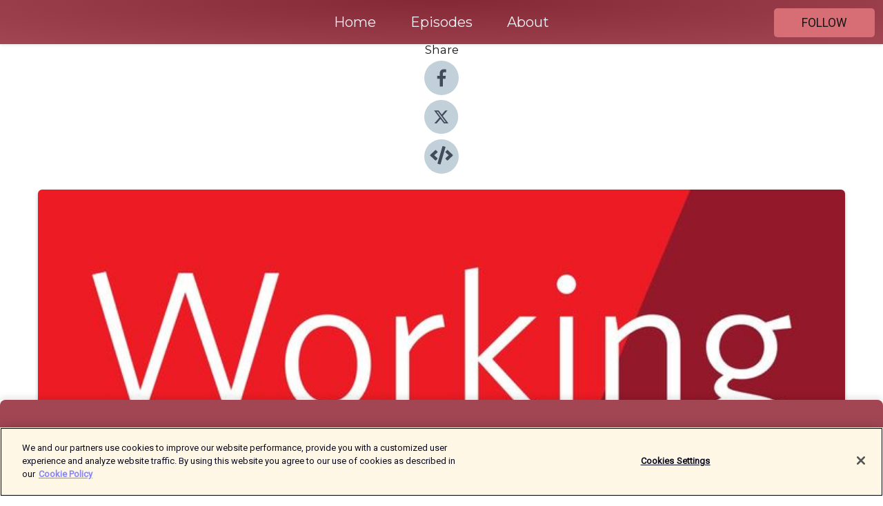

--- FILE ---
content_type: text/html; charset=utf-8
request_url: https://shows.acast.com/8b9264c0-ea6a-41c3-84cd-9d7b350986e2/episodes/6454a6180a2d9b001152d8c6?
body_size: 25280
content:
<!DOCTYPE html><html><head><meta charSet="utf-8"/><meta name="viewport" content="width=device-width"/><meta name="theme-color" content="#a34654"/><link rel="icon" type="image/png" href="https://open-images.acast.com/shows/61b9f3c11a8cbe2f7e3cedcf/fed4d03d-51a1-4550-8612-e842d8c9d802.jpg?height=32"/><link rel="stylesheet" data-href="https://fonts.googleapis.com/css?family=Roboto|Montserrat" data-optimized-fonts="true"/><link type="application/rss+xml" rel="alternate" title="Working Scientist" href="https://feeds.acast.com/public/shows/naturecareers"/><title>Shielding science from politics: how Joe Biden’s research integrity drive is faring - Working Scientist | Acast</title><meta name="description" content="Listen to Shielding science from politics: how Joe Biden’s research integrity drive is faring from Working Scientist. In January 2022 the Biden administration announced its long-awaited strategy to safeguard scientific integrity across US federal research facilities and agencies.But 16 months on, do researchers working in those organisations feel better protected than they did under the administration led by Joe Biden’s predecessor, Donald Trump?The Union of Concerned Scientists, a US non-profit and advocacy organisation based in Cambridge, Massachusetts, has tracked more than 200 examples where scientific decision-making processes were politicised during the four-year Trump administration, compared to 98 under the 2001-9 presidency of George W Bush.In the second episode of this six-part Working Scientist podcast series about freedom and safety in science, Jacob Carter, research director at the union’s centre for science and democracy, joins Lauren Kurtz, executive director of the US Climate Science Legal Defence Fund, to describe the impact of the Biden strategy in empowering scientist whistleblowers to speak out.“Don’t punish the people who do come forward,” says Kurtz. “Even if their claims are found to be not a true violation or there was a misunderstanding or something, it’s imperative to not punish people who came forth with good faith claims.”Finally, Evi Emmenegger, who studies aquatic animal pathogens at a US federal research facility, describes what happened after she raised concerns to her supervisors about contaminated waste water being released in nearby wetlands over a six-month period.Each episode in this series concludes with a follow-up sponsored slot from the International Science Council about how it is exploring freedom, responsibility and safety in science."/><meta name="keywords" content="Working Scientist,Business|Careers, Science|Natural Sciences"/><meta property="fb:app_id" content="1835552990005756"/><meta property="og:type" content="video.other"/><meta property="og:title" content="Shielding science from politics: how Joe Biden’s research integrity drive is faring | Working Scientist"/><meta property="og:description" content="Representatives of US whistleblower organisations deliver their verdict on a strategy to protect federal scientists and their research."/><meta property="og:image" content="https://open-images.acast.com/shows/61b9f3c11a8cbe2f7e3cedcf/fed4d03d-51a1-4550-8612-e842d8c9d802.jpg?height=315"/><meta property="og:image:width" content="315"/><meta property="og:image:height" content="315"/><meta property="og:url" content="https://shows.acast.com/naturecareers/episodes/shielding-science-from-politics-how-joe-bidens-research-inte"/><meta property="og:audio" content="https://open.acast.com/public/streams/8b9264c0-ea6a-41c3-84cd-9d7b350986e2/episodes/6454a6180a2d9b001152d8c6.mp3"/><meta property="og:audio:secure_url" content="https://open.acast.com/public/streams/8b9264c0-ea6a-41c3-84cd-9d7b350986e2/episodes/6454a6180a2d9b001152d8c6.mp3"/><meta property="og:audio:type" content="audio/mpeg"/><meta name="twitter:card" content="player"/><meta name="twitter:url" content="https://shows.acast.com/naturecareers/episodes/shielding-science-from-politics-how-joe-bidens-research-inte?ref=twitter"/><meta name="twitter:title" content="Shielding science from politics: how Joe Biden’s research integrity drive is faring | Working Scientist"/><meta name="twitter:site" content="@acast"/><meta name="twitter:description" content="Science &amp;amp; Nature Careers Podcast, Audio Job Advice &amp;amp; Tips"/><meta name="twitter:image" content="https://open-images.acast.com/shows/61b9f3c11a8cbe2f7e3cedcf/fed4d03d-51a1-4550-8612-e842d8c9d802.jpg?height=500"/><meta name="twitter:player" content="https://embed.acast.com/$/8b9264c0-ea6a-41c3-84cd-9d7b350986e2/6454a6180a2d9b001152d8c6??ref=twitter"/><meta name="twitter:player:width" content="400"/><meta name="twitter:player:height" content="190"/><link rel="apple-touch-icon" href="https://open-images.acast.com/shows/61b9f3c11a8cbe2f7e3cedcf/fed4d03d-51a1-4550-8612-e842d8c9d802.jpg?height=60"/><link rel="apple-touch-icon" sizes="76x76" href="https://open-images.acast.com/shows/61b9f3c11a8cbe2f7e3cedcf/fed4d03d-51a1-4550-8612-e842d8c9d802.jpg?height=72"/><link rel="apple-touch-icon" sizes="120x120" href="https://open-images.acast.com/shows/61b9f3c11a8cbe2f7e3cedcf/fed4d03d-51a1-4550-8612-e842d8c9d802.jpg?height=120"/><link rel="apple-touch-icon" sizes="152x152" href="https://open-images.acast.com/shows/61b9f3c11a8cbe2f7e3cedcf/fed4d03d-51a1-4550-8612-e842d8c9d802.jpg?height=152"/><link rel="alternate" type="application/json+oembed" href="https://shows.acast.com/api/oembed/8b9264c0-ea6a-41c3-84cd-9d7b350986e2/6454a6180a2d9b001152d8c6"/><link rel="canonical" href="https://shows.acast.com/naturecareers/episodes/shielding-science-from-politics-how-joe-bidens-research-inte"/><meta name="next-head-count" content="35"/><script type="text/javascript">
            (function (w, d, s, l, i) {
            w[l] = w[l] || []; w[l].push({
              'gtm.start':
                new Date().getTime(), event: 'gtm.js'
            }); var f = d.getElementsByTagName(s)[0],
              j = d.createElement(s), dl = l != 'dataLayer' ? '&l=' + l : ''; j.async = true; j.src =
                'https://www.googletagmanager.com/gtm.js?id=' + i + dl; f.parentNode.insertBefore(j, f);
          })(window, document, 'script', 'dataLayer', 'GTM-TN7LJVGR');</script><script type="text/javascript" src="https://cdn.cookielaw.org/consent/95cc7393-f677-4c0d-a249-abbd2bbe4231/OtAutoBlock.js"></script><script src="https://cdn.cookielaw.org/scripttemplates/otSDKStub.js" data-document-language="true" type="text/javascript" data-domain-script="95cc7393-f677-4c0d-a249-abbd2bbe4231"></script><script>function OptanonWrapper() { }</script><link rel="preload" href="/_next/static/css/21a6880349adffd5.css" as="style"/><link rel="stylesheet" href="/_next/static/css/21a6880349adffd5.css" data-n-g=""/><noscript data-n-css=""></noscript><script defer="" nomodule="" src="/_next/static/chunks/polyfills-c67a75d1b6f99dc8.js"></script><script src="/_next/static/chunks/webpack-df327beb42713f18.js" defer=""></script><script src="/_next/static/chunks/framework-0c7baedefba6b077.js" defer=""></script><script src="/_next/static/chunks/main-4e36df1213707c60.js" defer=""></script><script src="/_next/static/chunks/pages/_app-5705366bc2612c9e.js" defer=""></script><script src="/_next/static/chunks/29107295-52d5ccd9ad2558b9.js" defer=""></script><script src="/_next/static/chunks/257-d641aca84f2a97d6.js" defer=""></script><script src="/_next/static/chunks/646-2a49ecc9e97ef284.js" defer=""></script><script src="/_next/static/chunks/56-a3b1de0b6cd98599.js" defer=""></script><script src="/_next/static/chunks/pages/%5BshowId%5D/episodes/%5BepisodeId%5D-d28e1352f8cb2c35.js" defer=""></script><script src="/_next/static/IAEo1PJG76N2s-ezzkHD6/_buildManifest.js" defer=""></script><script src="/_next/static/IAEo1PJG76N2s-ezzkHD6/_ssgManifest.js" defer=""></script><style data-styled="" data-styled-version="5.3.11">.fAIITM{font-size:2rem;line-height:2rem;}/*!sc*/
data-styled.g2[id="Typography__H1-fsVRJa"]{content:"fAIITM,"}/*!sc*/
.TuejL{font-size:1.3rem;line-height:1.3rem;font-weight:bold;}/*!sc*/
data-styled.g3[id="Typography__H2-jQFsNJ"]{content:"TuejL,"}/*!sc*/
.idhiFy{font-size:1.05rem;line-height:1.05rem;}/*!sc*/
data-styled.g5[id="Typography__H4-fQhpZD"]{content:"idhiFy,"}/*!sc*/
.jsuaZQ{font-size:1rem;}/*!sc*/
data-styled.g6[id="Typography__Body-glXwcD"]{content:"jsuaZQ,"}/*!sc*/
.jzoSpE{-webkit-text-decoration:none;text-decoration:none;color:inherit;}/*!sc*/
data-styled.g13[id="Link__LinkElement-gcUHji"]{content:"jzoSpE,"}/*!sc*/
.ivPLab.ivPLab{font-size:1.1em;min-height:40px;min-width:146px;padding:8px 16px;overflow:hidden;display:-webkit-box;display:-webkit-flex;display:-ms-flexbox;display:flex;-webkit-text-decoration:none;text-decoration:none;-webkit-box-pack:center;-webkit-justify-content:center;-ms-flex-pack:center;justify-content:center;-webkit-transition:background-color 0.5s;transition:background-color 0.5s;border:none;}/*!sc*/
.ivPLab.ivPLab:hover{cursor:pointer;color:#161616;background-color:#b94f57;border:none;}/*!sc*/
.ivPLab.ivPLab:active{outline:0 !important;}/*!sc*/
.ivPLab.ivPLab:focus{outline:0 !important;}/*!sc*/
data-styled.g14[id="Buttons__StyledButton-evkogA"]{content:"ivPLab,"}/*!sc*/
.bTZZBG{-webkit-align-self:center;-ms-flex-item-align:center;align-self:center;margin:0 5px;}/*!sc*/
data-styled.g15[id="Buttons__Wrapper-fDfwDG"]{content:"bTZZBG,"}/*!sc*/
.kIWYDJ{color:#161616;background-color:#d76d75;border-radius:5px;}/*!sc*/
.kIWYDJ:focus{border-color:#161616;color:#161616;background-color:#d76d75;border-radius:5px;}/*!sc*/
data-styled.g17[id="Buttons__ButtonBase-deOWHa"]{content:"kIWYDJ,"}/*!sc*/
.jucQmV.jucQmV{text-transform:uppercase;}/*!sc*/
data-styled.g18[id="SubscribeButton__FollowButton-kYSCrx"]{content:"jucQmV,"}/*!sc*/
.esfzLv{position:absolute;right:12px;top:12px;}/*!sc*/
data-styled.g19[id="Drawer__SubscribeWrapper-fdZssw"]{content:"esfzLv,"}/*!sc*/
.bRsrpE{width:50px;height:50px;position:fixed;left:5px;top:5px;cursor:pointer;background:#d76d75;border-radius:5px;}/*!sc*/
.bRsrpE span,.bRsrpE:before,.bRsrpE:after{height:2px;border-radius:2px;width:40%;position:absolute;left:50%;margin-left:-25%;background:#161616;}/*!sc*/
.bRsrpE span{top:50%;margin-top:-1px;text-indent:-9999px;}/*!sc*/
.bRsrpE:before,.bRsrpE:after{content:'';-webkit-transition:all 0.3s ease;-webkit-transition:all 0.3s ease;transition:all 0.3s ease;}/*!sc*/
.bRsrpE:before{top:30%;width:30%;}/*!sc*/
.bRsrpE:after{bottom:30%;width:50%;}/*!sc*/
.bRsrpE span.active{display:none;}/*!sc*/
.bRsrpE.active:before{-webkit-transform:rotate(135deg);-webkit-transform:rotate(135deg);-ms-transform:rotate(135deg);transform:rotate(135deg);top:45%;width:50%;}/*!sc*/
.bRsrpE.active:after{-webkit-transform:rotate(-135deg);-webkit-transform:rotate(-135deg);-ms-transform:rotate(-135deg);transform:rotate(-135deg);top:45%;width:50%;}/*!sc*/
data-styled.g20[id="Drawer__Hamburger-jihBTa"]{content:"bRsrpE,"}/*!sc*/
.cFMpeB .ant-drawer-header{border-bottom:0px;}/*!sc*/
.cFMpeB .ant-list-item-content-single{-webkit-box-pack:center;-webkit-justify-content:center;-ms-flex-pack:center;justify-content:center;}/*!sc*/
data-styled.g22[id="Drawer__FullDrawer-cIjuH"]{content:"cFMpeB,"}/*!sc*/
.jxHVsP{z-index:1001;display:-webkit-box;display:-webkit-flex;display:-ms-flexbox;display:flex;-webkit-box-pack:center;-webkit-justify-content:center;-ms-flex-pack:center;justify-content:center;-webkit-align-items:center;-webkit-box-align:center;-ms-flex-align:center;align-items:center;background:#a34654;color:#F0F2F5;min-height:64px;box-shadow:0 1px 5px 0 rgba(0,0,0,0.12);background-image:radial-gradient( ellipse at top,#852836,#a34654 );}/*!sc*/
data-styled.g27[id="Header__TopBarElement-jCfqCz"]{content:"jxHVsP,"}/*!sc*/
.kkFmye{width:100%;position:fixed;top:0px;left:0px;right:0px;background:transparent;margin:0px;padding:0;z-index:1001;}/*!sc*/
data-styled.g30[id="Header-fhmhdH"]{content:"kkFmye,"}/*!sc*/
.cAXslU{-webkit-align-items:center;-webkit-box-align:center;-ms-flex-align:center;align-items:center;display:-webkit-box;display:-webkit-flex;display:-ms-flexbox;display:flex;-webkit-box-pack:center;-webkit-justify-content:center;-ms-flex-pack:center;justify-content:center;text-align:center;font-size:12px;line-height:12px;font-weight:bold;text-transform:uppercase;margin:5px;}/*!sc*/
data-styled.g31[id="Subscribe__IconName-joHuOw"]{content:"cAXslU,"}/*!sc*/
.fmvySL{margin:5px 10px 5px 5px;}/*!sc*/
data-styled.g32[id="Subscribe__ButtonIconName-jvvJDm"]{content:"fmvySL,"}/*!sc*/
.VTwS{display:-webkit-box;display:-webkit-flex;display:-ms-flexbox;display:flex;padding:2px 5px;cursor:pointer;word-break:break-all;-webkit-text-decoration:none;text-decoration:none;border:1px solid #F0F2F5;margin:0px 5px;border-radius:15px;background:#a34654;color:#F0F2F5;}/*!sc*/
.VTwS path{fill:#F0F2F5;}/*!sc*/
.VTwS:hover{background:#F0F2F5;}/*!sc*/
.VTwS:hover .Subscribe__IconName-joHuOw{color:#a34654;}/*!sc*/
.VTwS:hover path{fill:#a34654;}/*!sc*/
data-styled.g33[id="Subscribe__SubscribeButton-iuXdSK"]{content:"VTwS,"}/*!sc*/
.iDZLbp{-webkit-align-items:center;-webkit-box-align:center;-ms-flex-align:center;align-items:center;display:-webkit-box;display:-webkit-flex;display:-ms-flexbox;display:flex;-webkit-box-pack:center;-webkit-justify-content:center;-ms-flex-pack:center;justify-content:center;margin:5px;}/*!sc*/
data-styled.g34[id="Subscribe__Icon-kulOCb"]{content:"iDZLbp,"}/*!sc*/
.jhFzSe{margin:5px 5px 5px 10px;}/*!sc*/
data-styled.g35[id="Subscribe__ButtonIcon-hylJEF"]{content:"jhFzSe,"}/*!sc*/
.kelpsv{padding:10px 20px;background:#a34654;color:#F0F2F5;border-top:1px solid #852836;background-image:radial-gradient( ellipse at top,#c16472,transparent ),radial-gradient(ellipse at bottom,#852836,transparent);margin-bottom:calc(140px - 4px);}/*!sc*/
data-styled.g36[id="Footer-dMCvEp"]{content:"kelpsv,"}/*!sc*/
.iboUMz{display:-webkit-box;display:-webkit-flex;display:-ms-flexbox;display:flex;-webkit-flex-direction:column;-ms-flex-direction:column;flex-direction:column;justify-items:center;-webkit-align-items:center;-webkit-box-align:center;-ms-flex-align:center;align-items:center;}/*!sc*/
data-styled.g37[id="Footer__Content-dmqHcg"]{content:"iboUMz,"}/*!sc*/
.ljxdEE{text-align:center;padding:10px 0;color:#F0F2F5;}/*!sc*/
data-styled.g38[id="Footer__FooterText-dFsehJ"]{content:"ljxdEE,"}/*!sc*/
.iQSmLw{margin-top:20px;font-size:12px;text-align:center;padding:10px 0;color:#F0F2F5;}/*!sc*/
.iQSmLw a{color:#F0F2F5;-webkit-text-decoration:underline;text-decoration:underline;}/*!sc*/
data-styled.g39[id="Footer__FooterAcastText-gtKwXx"]{content:"iQSmLw,"}/*!sc*/
.cDyTQl.cDyTQl{width:100%;margin:64px auto 0px auto;min-height:100vh;}/*!sc*/
data-styled.g41[id="DefaultLayout__Body-cLUEfV"]{content:"cDyTQl,"}/*!sc*/
.iOGpAj .ant-modal-title{-webkit-letter-spacing:0px;-moz-letter-spacing:0px;-ms-letter-spacing:0px;letter-spacing:0px;font-family:'Telegraf-Bold';font-size:1.25rem;}/*!sc*/
data-styled.g42[id="DefaultLayout__ModalStyled-gYuvQJ"]{content:"iOGpAj,"}/*!sc*/
.dYsFaX{left:0px;right:0px;height:140px;z-index:999;position:fixed;bottom:0px;box-shadow:0 -3px 10px 0 rgba(0,0,0,0.1);background-color:transparent;text-align:center;}/*!sc*/
data-styled.g43[id="DefaultLayout__PlayerFooterElement-iYPywt"]{content:"dYsFaX,"}/*!sc*/
.gXgcXL{display:block;width:100%;height:140px;border:none;top:0px;position:absolute;}/*!sc*/
data-styled.g44[id="DefaultLayout__Iframe-dGHxkF"]{content:"gXgcXL,"}/*!sc*/
*{font-family:Roboto,Verdana,Geneva,Tahoma,sans-serif;}/*!sc*/
h1,h2,h3,h4,h5,h6{font-family:Montserrat;}/*!sc*/
body{margin:0;padding:0;line-height:1.5;-webkit-font-smoothing:antialiased;}/*!sc*/
a{-webkit-text-decoration:none;text-decoration:none;}/*!sc*/
a:hover{color:inherit;}/*!sc*/
.ant-modal-mask{z-index:1001!important;}/*!sc*/
.ant-modal-wrap{z-index:1001!important;}/*!sc*/
data-styled.g45[id="sc-global-enLAFf1"]{content:"sc-global-enLAFf1,"}/*!sc*/
.kkRkKW{-webkit-transition:all 0.3s ease-in-out;transition:all 0.3s ease-in-out;}/*!sc*/
.kkRkKW path{-webkit-transition:all 0.2s ease-in-out;transition:all 0.2s ease-in-out;}/*!sc*/
.kkRkKW:hover{-webkit-transform:scale(1.1);-ms-transform:scale(1.1);transform:scale(1.1);}/*!sc*/
.kkRkKW:hover path{fill:#ffffff;}/*!sc*/
.kkRkKW:hover circle{fill:#3b5998;}/*!sc*/
data-styled.g46[id="facebook__FacebookStyled-bhyJAj"]{content:"kkRkKW,"}/*!sc*/
.fqSfOD{-webkit-transition:all 0.3s ease-in-out;transition:all 0.3s ease-in-out;}/*!sc*/
.fqSfOD path{-webkit-transition:all 0.2s ease-in-out;transition:all 0.2s ease-in-out;}/*!sc*/
.fqSfOD:hover{-webkit-transform:scale(1.1);-ms-transform:scale(1.1);transform:scale(1.1);}/*!sc*/
.fqSfOD:hover path.logo{fill:#fafafa;}/*!sc*/
.fqSfOD:hover path.background{fill:#040404;}/*!sc*/
data-styled.g47[id="twitter__TwitterStyled-iHYlhf"]{content:"fqSfOD,"}/*!sc*/
.hIgNOY{-webkit-transition:all 0.3s ease-in-out;transition:all 0.3s ease-in-out;}/*!sc*/
.hIgNOY path{-webkit-transition:all 0.2s ease-in-out;transition:all 0.2s ease-in-out;}/*!sc*/
.hIgNOY:hover{-webkit-transform:scale(1.1);-ms-transform:scale(1.1);transform:scale(1.1);}/*!sc*/
.hIgNOY:hover path{fill:#ffffff;}/*!sc*/
.hIgNOY:hover circle{fill:#00bfa5;}/*!sc*/
data-styled.g48[id="embed__EmbedStyled-hGbveb"]{content:"hIgNOY,"}/*!sc*/
.fulAmV{display:-webkit-box;display:-webkit-flex;display:-ms-flexbox;display:flex;padding:0;list-style:none;-webkit-box-pack:center;-webkit-justify-content:center;-ms-flex-pack:center;justify-content:center;-webkit-align-items:center;-webkit-box-align:center;-ms-flex-align:center;align-items:center;-webkit-flex-direction:column;-ms-flex-direction:column;flex-direction:column;}/*!sc*/
.fulAmV li{margin:0 10px;}/*!sc*/
data-styled.g51[id="Socials__SocialIcons-gdSusr"]{content:"fulAmV,"}/*!sc*/
.dDciAv{text-align:center;color:#161616;}/*!sc*/
data-styled.g52[id="Socials__ItemTitle-dkqnEN"]{content:"dDciAv,"}/*!sc*/
.gMjhEO span[role='img']{margin-right:1rem;}/*!sc*/
.gMjhEO.gMjhEO{height:auto;font-size:1.1rem;border:0px !important;color:#161616;background-color:#d76d75;border:none;border-radius:5px;}/*!sc*/
.gMjhEO.gMjhEO:hover{-webkit-transform:scale(1.03);-ms-transform:scale(1.03);transform:scale(1.03);cursor:pointer;color:#161616;}/*!sc*/
data-styled.g53[id="PlayButton__PlayButtonStyled-PLKwP"]{content:"gMjhEO,"}/*!sc*/
.ioAIAL{-webkit-align-items:flex-start !important;-webkit-box-align:flex-start !important;-ms-flex-align:flex-start !important;align-items:flex-start !important;-webkit-box-pack:start;-webkit-justify-content:flex-start;-ms-flex-pack:start;justify-content:flex-start;background-color:#fefefe;border-radius:8px;padding:10px 15px !important;margin-top:6px;}/*!sc*/
.ioAIAL .ant-list-item-action{display:-webkit-inline-box;display:-webkit-inline-flex;display:-ms-inline-flexbox;display:inline-flex;-webkit-align-items:center;-webkit-box-align:center;-ms-flex-align:center;align-items:center;margin-inline-start:12px !important;}/*!sc*/
.ioAIAL .ant-list-item-action li{height:100%;display:-webkit-box;display:-webkit-flex;display:-ms-flexbox;display:flex;-webkit-align-items:center;-webkit-box-align:center;-ms-flex-align:center;align-items:center;-webkit-box-pack:center;-webkit-justify-content:center;-ms-flex-pack:center;justify-content:center;}/*!sc*/
data-styled.g54[id="EpisodeListItem__ListItemStyled-iBBHlu"]{content:"ioAIAL,"}/*!sc*/
.iiDLiW{margin-bottom:0.1em;font-weight:bold;}/*!sc*/
data-styled.g55[id="EpisodeListItem__TitleStyled-bnvvwp"]{content:"iiDLiW,"}/*!sc*/
.bUVPdL{width:98px;height:98px;margin-right:10px;border-radius:8px;}/*!sc*/
data-styled.g56[id="EpisodeListItem__EpisodeCover-dETuO"]{content:"bUVPdL,"}/*!sc*/
.jSKFLZ{word-break:break-word;word-wrap:break-word;overflow-wrap:break-word;margin:15px 0px 5px 0px;line-height:21px;height:40px;overflow:hidden;text-overflow:ellipsis;-webkit-line-clamp:2;display:-webkit-box;-webkit-box-orient:vertical;color:#424B5A;}/*!sc*/
data-styled.g57[id="EpisodeListItem__FeatCardSummary-ixygAI"]{content:"jSKFLZ,"}/*!sc*/
.ibWqjy{display:-webkit-box;display:-webkit-flex;display:-ms-flexbox;display:flex;-webkit-flex-direction:column;-ms-flex-direction:column;flex-direction:column;-webkit-box-pack:top;-webkit-justify-content:top;-ms-flex-pack:top;justify-content:top;width:100%;min-height:98px;}/*!sc*/
data-styled.g58[id="EpisodeListItem__EpisodeInfo-dMuDjN"]{content:"ibWqjy,"}/*!sc*/
.hVOIhM{font-size:12px;color:#424B5A;padding:5px 10px 5px 0px;}/*!sc*/
.hVOIhM span[role='img']{margin-right:5px;}/*!sc*/
data-styled.g59[id="EpisodeListItem__Duration-ZldaQ"]{content:"hVOIhM,"}/*!sc*/
.fuCtWx{font-size:12px;color:#424B5A;padding:5px 10px;}/*!sc*/
.fuCtWx span[role='img']{margin-right:5px;}/*!sc*/
data-styled.g60[id="EpisodeListItem__DatePublish-ibxPoH"]{content:"fuCtWx,"}/*!sc*/
.HauGd{font-size:12px;color:#424B5A;padding:5px 10px;}/*!sc*/
data-styled.g61[id="EpisodeListItem__Seasons-cKCWbE"]{content:"HauGd,"}/*!sc*/
.inYIcH{padding:15px 10px;border-top:slimBorder;border-right:slimBorder;border-left:slimBorder;border-bottom:none;text-align:justify;max-height:150px;overflow:hidden;border-radius:4px;box-shadow:inset 0 -10px 10px -10px rgba(0,0,0,0.25);}/*!sc*/
data-styled.g82[id="EpisodeSummary__Wrapper-fDPOry"]{content:"inYIcH,"}/*!sc*/
.jlpHIe{margin:0 5px;}/*!sc*/
data-styled.g83[id="Episode__Dot-crDYYK"]{content:"jlpHIe,"}/*!sc*/
.gkykcU{max-width:1200px;margin:30px auto;padding:0 15px;}/*!sc*/
data-styled.g84[id="Episode__Wrapper-kRXjvm"]{content:"gkykcU,"}/*!sc*/
.cVEzJV{position:relative;padding-bottom:100%;display:block;box-shadow:#bdc3c7 0 5px 5px;width:100%;margin:0 auto;}/*!sc*/
data-styled.g85[id="Episode__Cover-kvqYbk"]{content:"cVEzJV,"}/*!sc*/
.lclhAL{position:absolute;left:0;height:auto;width:100%;border-radius:6px;-webkit-transition:all 0.5s ease-in;transition:all 0.5s ease-in;}/*!sc*/
data-styled.g86[id="Episode__Image-hfuGvq"]{content:"lclhAL,"}/*!sc*/
.eeFwQc{padding:15px 0 15px 0;margin:0px 0px;}/*!sc*/
data-styled.g87[id="Episode__TitleWrapper-iSiqHS"]{content:"eeFwQc,"}/*!sc*/
.glAVQZ{display:-webkit-box;display:-webkit-flex;display:-ms-flexbox;display:flex;-webkit-flex-direction:row;-ms-flex-direction:row;flex-direction:row;-webkit-align-items:center;-webkit-box-align:center;-ms-flex-align:center;align-items:center;-webkit-box-pack:justify;-webkit-justify-content:space-between;-ms-flex-pack:justify;justify-content:space-between;width:100%;padding-right:30px;}/*!sc*/
data-styled.g88[id="Episode__EpisodeInfoWrapperWithButton-elobSB"]{content:"glAVQZ,"}/*!sc*/
.hcCOhk{display:-webkit-box;display:-webkit-flex;display:-ms-flexbox;display:flex;margin-right:15px;}/*!sc*/
data-styled.g89[id="Episode__EpisodeInfoWrapper-faoqtZ"]{content:"hcCOhk,"}/*!sc*/
.GFrje{display:block;margin-bottom:5px;}/*!sc*/
data-styled.g90[id="Episode__DatePublish-eUcRXA"]{content:"GFrje,"}/*!sc*/
.ZGbYc{margin:5vh 0;}/*!sc*/
data-styled.g91[id="Episode__MoreEpisodes-kFxnzW"]{content:"ZGbYc,"}/*!sc*/
.jmTpns{display:-webkit-box;display:-webkit-flex;display:-ms-flexbox;display:flex;text-align:center;-webkit-box-pack:center;-webkit-justify-content:center;-ms-flex-pack:center;justify-content:center;margin-top:20px;margin-bottom:-10px;}/*!sc*/
data-styled.g93[id="Episode__ButtonWrapper-iVKpxA"]{content:"jmTpns,"}/*!sc*/
</style><link rel="stylesheet" href="https://fonts.googleapis.com/css?family=Roboto|Montserrat"/></head><body><div id="__next"><section class="ant-layout css-17eed5t"><header class="Header-fhmhdH kkFmye"><div class="Header__TopBarElement-jCfqCz jxHVsP"><div class="ant-row ant-row-end css-17eed5t"><div class="Drawer__Hamburger-jihBTa bRsrpE"><span class=""></span></div><div class="Drawer__SubscribeWrapper-fdZssw esfzLv"><div><button id="drawer-follow-button" type="button" class="ant-btn css-17eed5t ant-btn-default Buttons__StyledButton-evkogA ivPLab Buttons__ButtonBase-deOWHa SubscribeButton__FollowButton-kYSCrx kIWYDJ jucQmV"><span class="Buttons__Wrapper-fDfwDG bTZZBG">Follow</span></button></div></div></div></div></header><main class="ant-layout-content DefaultLayout__Body-cLUEfV cDyTQl css-17eed5t"><div class="Episode__Wrapper-kRXjvm gkykcU"><div class="ant-row ant-row-center css-17eed5t" style="margin-left:-10px;margin-right:-10px"><div style="padding-left:10px;padding-right:10px" class="ant-col ant-col-xs-0 ant-col-sm-0 ant-col-md-2 css-17eed5t"><div><h4 class="Typography__H4-fQhpZD Socials__ItemTitle-dkqnEN idhiFy dDciAv">Share</h4><ul class="Socials__SocialIcons-gdSusr fulAmV"><li id="share-icon-facebook"><a href="http://www.facebook.com/sharer/sharer.php?u=https://shows.acast.com/naturecareers/episodes/shielding-science-from-politics-how-joe-bidens-research-inte" target="_blank" rel="noopener noreferrer"><svg viewBox="-384 -256 1024 1024" width="50" height="50" class="facebook__FacebookStyled-bhyJAj kkRkKW"><circle cx="128" cy="256" r="512" fill="#C2D1D9"></circle><path fill="#424B5A" d="M76.7 512V283H0v-91h76.7v-71.7C76.7 42.4 124.3 0 193.8 0c33.3 0 61.9 2.5 70.2 3.6V85h-48.2c-37.8 0-45.1 18-45.1 44.3V192H256l-11.7 91h-73.6v229"></path></svg></a></li><li id="share-icon-twitter"><a href="http://x.com/intent/tweet?url=https://shows.acast.com/naturecareers/episodes/shielding-science-from-politics-how-joe-bidens-research-inte&amp;via=acast&amp;text=Working Scientist" target="_blank" rel="noopener noreferrer"><svg xmlns="http://www.w3.org/2000/svg" shape-rendering="geometricPrecision" text-rendering="geometricPrecision" image-rendering="optimizeQuality" fill-rule="evenodd" clip-rule="evenodd" viewBox="0 0 520 520" width="50" height="50" class="twitter__TwitterStyled-iHYlhf fqSfOD"><path class="background" fill="#C2D1D9" d="M256 0c141.385 0 256 114.615 256 256S397.385 512 256 512 0 397.385 0 256 114.615 0 256 0z"></path><path class="logo" fill="#424B5A" fill-rule="nonzero" d="M318.64 157.549h33.401l-72.973 83.407 85.85 113.495h-67.222l-52.647-68.836-60.242 68.836h-33.423l78.052-89.212-82.354-107.69h68.924l47.59 62.917 55.044-62.917zm-11.724 176.908h18.51L205.95 176.493h-19.86l120.826 157.964z"></path></svg></a></li><li id="share-icon-embed"><a><svg viewBox="-160 -190 960 960" width="50" height="50" class="embed__EmbedStyled-hGbveb hIgNOY"><circle cx="320" cy="290" r="480" fill="#C2D1D9"></circle><path fill="#424B5A" d="M278.9 511.5l-61-17.7c-6.4-1.8-10-8.5-8.2-14.9L346.2 8.7c1.8-6.4 8.5-10 14.9-8.2l61 17.7c6.4 1.8 10 8.5 8.2 14.9L293.8 503.3c-1.9 6.4-8.5 10.1-14.9 8.2zm-114-112.2l43.5-46.4c4.6-4.9 4.3-12.7-.8-17.2L117 256l90.6-79.7c5.1-4.5 5.5-12.3.8-17.2l-43.5-46.4c-4.5-4.8-12.1-5.1-17-.5L3.8 247.2c-5.1 4.7-5.1 12.8 0 17.5l144.1 135.1c4.9 4.6 12.5 4.4 17-.5zm327.2.6l144.1-135.1c5.1-4.7 5.1-12.8 0-17.5L492.1 112.1c-4.8-4.5-12.4-4.3-17 .5L431.6 159c-4.6 4.9-4.3 12.7.8 17.2L523 256l-90.6 79.7c-5.1 4.5-5.5 12.3-.8 17.2l43.5 46.4c4.5 4.9 12.1 5.1 17 .6z"></path></svg></a></li></ul></div></div><div style="padding-left:10px;padding-right:10px" class="ant-col ant-col-xs-12 ant-col-sm-12 ant-col-md-6 css-17eed5t"><div class="Episode__Cover-kvqYbk cVEzJV"><img src="https://open-images.acast.com/shows/61b9f3c11a8cbe2f7e3cedcf/fed4d03d-51a1-4550-8612-e842d8c9d802.jpg?height=750" alt="cover art for Shielding science from politics: how Joe Biden’s research integrity drive is faring" class="Episode__Image-hfuGvq lclhAL"/></div><br/><button episode="[object Object]" type="button" class="ant-btn css-17eed5t ant-btn-default ant-btn-lg ant-btn-block PlayButton__PlayButtonStyled-PLKwP gMjhEO"><span role="img" aria-label="play-circle" class="anticon anticon-play-circle"><svg viewBox="64 64 896 896" focusable="false" data-icon="play-circle" width="1em" height="1em" fill="currentColor" aria-hidden="true"><path d="M512 64C264.6 64 64 264.6 64 512s200.6 448 448 448 448-200.6 448-448S759.4 64 512 64zm144.1 454.9L437.7 677.8a8.02 8.02 0 01-12.7-6.5V353.7a8 8 0 0112.7-6.5L656.1 506a7.9 7.9 0 010 12.9z"></path></svg></span>Play</button></div><div style="padding-left:10px;padding-right:10px" class="ant-col ant-col-xs-24 ant-col-sm-24 ant-col-md-16 css-17eed5t"><div class="ant-row css-17eed5t"><h1 class="Typography__H1-fsVRJa fAIITM">Working Scientist</h1></div><div class="ant-row css-17eed5t"><div class="Episode__TitleWrapper-iSiqHS eeFwQc"><h2 class="Typography__H2-jQFsNJ TuejL">Shielding science from politics: how Joe Biden’s research integrity drive is faring</h2><div class="Episode__EpisodeInfoWrapperWithButton-elobSB glAVQZ"><div class="Episode__EpisodeInfoWrapper-faoqtZ hcCOhk"><div><span>Season<!-- --> <!-- -->3</span>, <span>Ep.<!-- --> <!-- -->2</span></div><div class="Episode__Dot-crDYYK jlpHIe">•</div><time dateTime="2023-05-05T06:45:43.819Z" class="Episode__DatePublish-eUcRXA GFrje">Friday, May 5, 2023</time></div></div></div></div><div class="EpisodeSummary__Wrapper-fDPOry inYIcH"><div><p>In January 2022 the Biden administration announced its long-awaited strategy to safeguard scientific integrity across US federal research facilities and agencies.</p><p><br /></p><p>But 16 months on, do researchers working in those organisations feel better protected than they did under the administration led by Joe Biden’s predecessor, Donald Trump?</p><p><br /></p><p>The Union of Concerned Scientists, a US non-profit and advocacy organisation based in Cambridge, Massachusetts, has tracked more than 200 examples where scientific decision-making processes were politicised during the four-year Trump administration, compared to 98 under the 2001-9 presidency of George W Bush.</p><p><br /></p><p>In the second episode of this six-part <em>Working Scientist</em> podcast series about freedom and safety in science, Jacob Carter, research director at the union’s centre for science and democracy, joins Lauren Kurtz, executive director of the US Climate Science Legal Defence Fund, to describe the impact of the Biden strategy in empowering scientist whistleblowers to speak out.</p><p><br /></p><p>“Don’t punish the people who do come forward,” says Kurtz. “Even if their claims are found to be not a true violation or there was a misunderstanding or something, it’s imperative to not punish people who came forth with good faith claims.”</p><p><br /></p><p>Finally, Evi Emmenegger, who studies aquatic animal pathogens at a US federal research facility, describes what happened after she raised concerns to her supervisors about contaminated waste water being released in nearby wetlands over a six-month period.</p><p><br /></p><p>Each episode in this series concludes with a follow-up sponsored slot from the International Science Council about how it is exploring freedom, responsibility and safety in science.</p></div></div><button type="button" class="ant-btn css-17eed5t ant-btn-text"><span role="img" aria-label="caret-down" class="anticon anticon-caret-down"><svg viewBox="0 0 1024 1024" focusable="false" data-icon="caret-down" width="1em" height="1em" fill="currentColor" aria-hidden="true"><path d="M840.4 300H183.6c-19.7 0-30.7 20.8-18.5 35l328.4 380.8c9.4 10.9 27.5 10.9 37 0L858.9 335c12.2-14.2 1.2-35-18.5-35z"></path></svg></span>Show more</button><div class="Episode__ButtonWrapper-iVKpxA jmTpns"></div><div class="ant-row ant-row-left css-17eed5t" style="margin-top:-5px;margin-bottom:-5px"><a href="https://feeds.acast.com/public/shows/naturecareers" id="subscribe-item-RSS" target="_blank" rel="noopener noreferrer nofollow" class="Subscribe__SubscribeButton-iuXdSK VTwS"><div class="Subscribe__Icon-kulOCb Subscribe__ButtonIcon-hylJEF iDZLbp jhFzSe"><svg viewBox="0 0 40 40" width="15" height="15"><path fill-rule="evenodd" clip-rule="evenodd" d="M1.48178 0.000801672C22.4588 0.750313 39.2494 17.6483 39.9992 38.5179C40.026 39.3216 39.3744 39.991 38.571 39.9998H34.2863C33.5186 39.9998 32.8938 39.3841 32.8581 38.616C32.1529 21.5491 18.4598 7.84699 1.39252 7.1507C0.615921 7.11506 0.00892639 6.49006 0.00892639 5.72248V1.42902C0.00892639 0.625313 0.678406 -0.0260538 1.48178 0.000801672ZM27.1184 38.4915C26.3686 24.6912 15.3177 13.6224 1.49963 12.8724C0.687332 12.828 0 13.4798 0 14.3006V18.5946C0 19.3441 0.580215 19.9779 1.33003 20.0228C11.3098 20.6741 19.3167 28.6546 19.9684 38.661C20.013 39.411 20.6468 39.991 21.3966 39.991H25.6902C26.5114 39.991 27.163 39.3035 27.1184 38.4915ZM11.4436 34.2781C11.4436 37.4383 8.88177 39.991 5.73075 39.991C2.57973 39.991 0.00892639 37.429 0.00892639 34.2781C0.00892639 31.1273 2.5708 28.5653 5.72182 28.5653C8.87284 28.5653 11.4436 31.118 11.4436 34.2781Z" fill="white"></path></svg></div><div class="Typography__Body-glXwcD Subscribe__IconName-joHuOw Subscribe__ButtonIconName-jvvJDm jsuaZQ cAXslU fmvySL">RSS</div></a></div></div></div><div class="Episode__MoreEpisodes-kFxnzW ZGbYc"><div><div class="ant-row ant-row-space-between css-17eed5t"><h4 class="Typography__H4-fQhpZD idhiFy">More episodes</h4><a href="/naturecareers/episodes" class="Link__LinkElement-gcUHji jzoSpE"><h4 class="Typography__H4-fQhpZD idhiFy">View all episodes</h4></a></div><div class="ant-list ant-list-split css-17eed5t"><div class="ant-spin-nested-loading css-17eed5t"><div class="ant-spin-container"><ul class="ant-list-items"><li class="ant-list-item EpisodeListItem__ListItemStyled-iBBHlu ioAIAL"><a id="episode-card-Campus_protests_and_civil_disobedience:_does_academia_have_a_problem_with_activism?" href="/naturecareers/episodes/campus-protests-and-civil-disobedience-does-academia-have-a" class="Link__LinkElement-gcUHji jzoSpE"><span class="ant-avatar ant-avatar-circle ant-avatar-image EpisodeListItem__EpisodeCover-dETuO bUVPdL css-17eed5t"><img src="https://open-images.acast.com/shows/61b9f3c11a8cbe2f7e3cedcf/fed4d03d-51a1-4550-8612-e842d8c9d802.jpg?height=250"/></span></a><div class="EpisodeListItem__EpisodeInfo-dMuDjN ibWqjy"><a id="episode-card-Campus_protests_and_civil_disobedience:_does_academia_have_a_problem_with_activism?" href="/naturecareers/episodes/campus-protests-and-civil-disobedience-does-academia-have-a" class="Link__LinkElement-gcUHji jzoSpE"><h2 class="Typography__H2-jQFsNJ EpisodeListItem__TitleStyled-bnvvwp TuejL iiDLiW">Campus protests and civil disobedience: does academia have a problem with activism?</h2></a><div><span class="EpisodeListItem__Duration-ZldaQ hVOIhM"><span role="img" aria-label="clock-circle" class="anticon anticon-clock-circle"><svg viewBox="64 64 896 896" focusable="false" data-icon="clock-circle" width="1em" height="1em" fill="currentColor" aria-hidden="true"><path d="M512 64C264.6 64 64 264.6 64 512s200.6 448 448 448 448-200.6 448-448S759.4 64 512 64zm0 820c-205.4 0-372-166.6-372-372s166.6-372 372-372 372 166.6 372 372-166.6 372-372 372z"></path><path d="M686.7 638.6L544.1 535.5V288c0-4.4-3.6-8-8-8H488c-4.4 0-8 3.6-8 8v275.4c0 2.6 1.2 5 3.3 6.5l165.4 120.6c3.6 2.6 8.6 1.8 11.2-1.7l28.6-39c2.6-3.7 1.8-8.7-1.8-11.2z"></path></svg></span> <!-- -->35:21</span>|<time dateTime="2026-01-15T15:42:47.398Z" class="EpisodeListItem__DatePublish-ibxPoH fuCtWx"><span role="img" aria-label="calendar" class="anticon anticon-calendar"><svg viewBox="64 64 896 896" focusable="false" data-icon="calendar" width="1em" height="1em" fill="currentColor" aria-hidden="true"><path d="M880 184H712v-64c0-4.4-3.6-8-8-8h-56c-4.4 0-8 3.6-8 8v64H384v-64c0-4.4-3.6-8-8-8h-56c-4.4 0-8 3.6-8 8v64H144c-17.7 0-32 14.3-32 32v664c0 17.7 14.3 32 32 32h736c17.7 0 32-14.3 32-32V216c0-17.7-14.3-32-32-32zm-40 656H184V460h656v380zM184 392V256h128v48c0 4.4 3.6 8 8 8h56c4.4 0 8-3.6 8-8v-48h256v48c0 4.4 3.6 8 8 8h56c4.4 0 8-3.6 8-8v-48h128v136H184z"></path></svg></span> <!-- -->Thursday, January 15, 2026</time><span class="EpisodeListItem__Seasons-cKCWbE HauGd"></span></div><div class="EpisodeListItem__FeatCardSummary-ixygAI jSKFLZ">In May 2024, Uli Beisel signed what she thought was a fairly innocuous petition. But it led to her face being printed in a national tabloid. This was after student demonstrators at the Free University of Berlin had occupied a lecture theatre in protest at the ongoing Israel assault on Gaza. The university called the police to clear the space.The open letter that Beisel and others signed didn’t take a position on the conflict, but instead called on university leadership to defend free speech and the right to peaceful process. But Uli — alongside several other of the 1000- plus signatories — was named and pictured in the Bild newspaper. There, she and others were labelled a “university perpetrator” complicit in “Israel hate”. Beisel, a human geography researcher at the institution, says the tone of some of the reporting made her fear for her safety on campus. She also worried about how colleagues and students would react. The university responded by offering legal advice and issued a statement that they valued our opinion, says Beisel. After the story appeared it was reported that Germany’s higher education ministry had looked into stripping some signatories of federal funding. In the second episode of Off Limits, a podcast series exploring topics that are often perceived as taboo in the workplace, Adam Levy investigates tensions that sometimes surface when academics become activists. Beisel is joined by climate scientist Peter Kalmus. Kalmus dates his activism back to 2006 when he was midway through a physics PhD at Columbia University, New York, and had just become a father for the first time.  Speaking in a personal capacity, Kalmus, who is now based at NASA’s Jet Propulsion Laboratory (JPL) in Pasadena, California, described the arrival of his older son as “a kick in the pants,” making him “think more broadly about the world and what the world was going to be like when he was grown up.” In April 2022 Kalmus and three colleagues padlocked themselves to a JPMorganChase bank entrance in Los Angeles, California, in protest at fossil fuel financing. The two researchers discuss how institutions can better support scholars whose concern for human rights and the future of the planet, often informed by their own research, leads to activism. Kalmus concludes: “I think we’re here to try to make a better world for everyone. Being part of this struggle is in some ways really joyful and really meaningful. I definitely do not want to sit on the sidelines.” </div></div><ul class="ant-list-item-action"><li><button episode="[object Object]" type="button" class="ant-btn css-17eed5t ant-btn-default ant-btn-lg PlayButton__PlayButtonStyled-PLKwP gMjhEO"><span role="img" aria-label="play-circle" class="anticon anticon-play-circle"><svg viewBox="64 64 896 896" focusable="false" data-icon="play-circle" width="1em" height="1em" fill="currentColor" aria-hidden="true"><path d="M512 64C264.6 64 64 264.6 64 512s200.6 448 448 448 448-200.6 448-448S759.4 64 512 64zm144.1 454.9L437.7 677.8a8.02 8.02 0 01-12.7-6.5V353.7a8 8 0 0112.7-6.5L656.1 506a7.9 7.9 0 010 12.9z"></path></svg></span>Play</button></li></ul></li><li class="ant-list-item EpisodeListItem__ListItemStyled-iBBHlu ioAIAL"><a id="episode-card-&#x27;Coming_out_as_a_transgender_scientist_made_me_the_best_teacher_I’ve_ever_been&#x27;" href="/naturecareers/episodes/coming-out-as-a-transgender-scientist-made-me-the-best-teach" class="Link__LinkElement-gcUHji jzoSpE"><span class="ant-avatar ant-avatar-circle ant-avatar-image EpisodeListItem__EpisodeCover-dETuO bUVPdL css-17eed5t"><img src="https://open-images.acast.com/shows/61b9f3c11a8cbe2f7e3cedcf/fed4d03d-51a1-4550-8612-e842d8c9d802.jpg?height=250"/></span></a><div class="EpisodeListItem__EpisodeInfo-dMuDjN ibWqjy"><a id="episode-card-&#x27;Coming_out_as_a_transgender_scientist_made_me_the_best_teacher_I’ve_ever_been&#x27;" href="/naturecareers/episodes/coming-out-as-a-transgender-scientist-made-me-the-best-teach" class="Link__LinkElement-gcUHji jzoSpE"><h2 class="Typography__H2-jQFsNJ EpisodeListItem__TitleStyled-bnvvwp TuejL iiDLiW">&#x27;Coming out as a transgender scientist made me the best teacher I’ve ever been&#x27;</h2></a><div><span class="EpisodeListItem__Duration-ZldaQ hVOIhM"><span role="img" aria-label="clock-circle" class="anticon anticon-clock-circle"><svg viewBox="64 64 896 896" focusable="false" data-icon="clock-circle" width="1em" height="1em" fill="currentColor" aria-hidden="true"><path d="M512 64C264.6 64 64 264.6 64 512s200.6 448 448 448 448-200.6 448-448S759.4 64 512 64zm0 820c-205.4 0-372-166.6-372-372s166.6-372 372-372 372 166.6 372 372-166.6 372-372 372z"></path><path d="M686.7 638.6L544.1 535.5V288c0-4.4-3.6-8-8-8H488c-4.4 0-8 3.6-8 8v275.4c0 2.6 1.2 5 3.3 6.5l165.4 120.6c3.6 2.6 8.6 1.8 11.2-1.7l28.6-39c2.6-3.7 1.8-8.7-1.8-11.2z"></path></svg></span> <!-- -->29:24</span>|<time dateTime="2026-01-08T12:07:41.843Z" class="EpisodeListItem__DatePublish-ibxPoH fuCtWx"><span role="img" aria-label="calendar" class="anticon anticon-calendar"><svg viewBox="64 64 896 896" focusable="false" data-icon="calendar" width="1em" height="1em" fill="currentColor" aria-hidden="true"><path d="M880 184H712v-64c0-4.4-3.6-8-8-8h-56c-4.4 0-8 3.6-8 8v64H384v-64c0-4.4-3.6-8-8-8h-56c-4.4 0-8 3.6-8 8v64H144c-17.7 0-32 14.3-32 32v664c0 17.7 14.3 32 32 32h736c17.7 0 32-14.3 32-32V216c0-17.7-14.3-32-32-32zm-40 656H184V460h656v380zM184 392V256h128v48c0 4.4 3.6 8 8 8h56c4.4 0 8-3.6 8-8v-48h256v48c0 4.4 3.6 8 8 8h56c4.4 0 8-3.6 8-8v-48h128v136H184z"></path></svg></span> <!-- -->Thursday, January 8, 2026</time><span class="EpisodeListItem__Seasons-cKCWbE HauGd"></span></div><div class="EpisodeListItem__FeatCardSummary-ixygAI jSKFLZ">In 1997 Shannon Bros came out as a transgender woman to students and colleagues. “When I transitioned, everything stopped,” says Bros of her research career. “I had a huge friend base by that time. I was confident, you know, what I was doing. Everything collapsed overnight.”  Bros, an emeritus ecologist at San Jose State University in California, describes the personal pressures that led to the decision and the reservations she had at the time. "I had a perfect life. I had a fabulous marriage. I had kids. I have always been respected in my department. The last thing I wanted to do was transition.”  She describes the support she received, from female colleagues in particular, as she rebuilt relationships. “I spent a lot of energy saying, 'Don’t worry about pronouns, just get to know me again. I’m pretty much the same person.'” As a result, she adds, “I became the best teacher I’ve ever been. I became a fabulous advisor.”   Bros is joined by Kihana Wilson, a computational physics PhD student at the University of Michigan in Ann Arbor. Wilson describes the “invisibility/hypervisibility paradox” faced by Black queer female scholars like her, who work in predominantly white, male disciplines.   She adds: “My hope is that the way that we think about how science and academia should be organized, the ideas we have about who are true scientists, and how scientists should look and fit into academic spaces, evolves and expands.”  Off Limits is a podcast series exploring topics that are often perceived as taboo in the academic workplace.</div></div><ul class="ant-list-item-action"><li><button episode="[object Object]" type="button" class="ant-btn css-17eed5t ant-btn-default ant-btn-lg PlayButton__PlayButtonStyled-PLKwP gMjhEO"><span role="img" aria-label="play-circle" class="anticon anticon-play-circle"><svg viewBox="64 64 896 896" focusable="false" data-icon="play-circle" width="1em" height="1em" fill="currentColor" aria-hidden="true"><path d="M512 64C264.6 64 64 264.6 64 512s200.6 448 448 448 448-200.6 448-448S759.4 64 512 64zm144.1 454.9L437.7 677.8a8.02 8.02 0 01-12.7-6.5V353.7a8 8 0 0112.7-6.5L656.1 506a7.9 7.9 0 010 12.9z"></path></svg></span>Play</button></li></ul></li><li class="ant-list-item EpisodeListItem__ListItemStyled-iBBHlu ioAIAL"><a id="episode-card-The_problem_with_career_planning_in_science" href="/naturecareers/episodes/the-problem-with-career-planning-in-science" class="Link__LinkElement-gcUHji jzoSpE"><span class="ant-avatar ant-avatar-circle ant-avatar-image EpisodeListItem__EpisodeCover-dETuO bUVPdL css-17eed5t"><img src="https://open-images.acast.com/shows/61b9f3c11a8cbe2f7e3cedcf/fed4d03d-51a1-4550-8612-e842d8c9d802.jpg?height=250"/></span></a><div class="EpisodeListItem__EpisodeInfo-dMuDjN ibWqjy"><a id="episode-card-The_problem_with_career_planning_in_science" href="/naturecareers/episodes/the-problem-with-career-planning-in-science" class="Link__LinkElement-gcUHji jzoSpE"><h2 class="Typography__H2-jQFsNJ EpisodeListItem__TitleStyled-bnvvwp TuejL iiDLiW">The problem with career planning in science</h2></a><div><span class="EpisodeListItem__Duration-ZldaQ hVOIhM"><span role="img" aria-label="clock-circle" class="anticon anticon-clock-circle"><svg viewBox="64 64 896 896" focusable="false" data-icon="clock-circle" width="1em" height="1em" fill="currentColor" aria-hidden="true"><path d="M512 64C264.6 64 64 264.6 64 512s200.6 448 448 448 448-200.6 448-448S759.4 64 512 64zm0 820c-205.4 0-372-166.6-372-372s166.6-372 372-372 372 166.6 372 372-166.6 372-372 372z"></path><path d="M686.7 638.6L544.1 535.5V288c0-4.4-3.6-8-8-8H488c-4.4 0-8 3.6-8 8v275.4c0 2.6 1.2 5 3.3 6.5l165.4 120.6c3.6 2.6 8.6 1.8 11.2-1.7l28.6-39c2.6-3.7 1.8-8.7-1.8-11.2z"></path></svg></span> <!-- -->32:55</span>|<time dateTime="2025-10-16T12:01:54.189Z" class="EpisodeListItem__DatePublish-ibxPoH fuCtWx"><span role="img" aria-label="calendar" class="anticon anticon-calendar"><svg viewBox="64 64 896 896" focusable="false" data-icon="calendar" width="1em" height="1em" fill="currentColor" aria-hidden="true"><path d="M880 184H712v-64c0-4.4-3.6-8-8-8h-56c-4.4 0-8 3.6-8 8v64H384v-64c0-4.4-3.6-8-8-8h-56c-4.4 0-8 3.6-8 8v64H144c-17.7 0-32 14.3-32 32v664c0 17.7 14.3 32 32 32h736c17.7 0 32-14.3 32-32V216c0-17.7-14.3-32-32-32zm-40 656H184V460h656v380zM184 392V256h128v48c0 4.4 3.6 8 8 8h56c4.4 0 8-3.6 8-8v-48h256v48c0 4.4 3.6 8 8 8h56c4.4 0 8-3.6 8-8v-48h128v136H184z"></path></svg></span> <!-- -->Thursday, October 16, 2025</time><span class="EpisodeListItem__Seasons-cKCWbE HauGd"></span></div><div class="EpisodeListItem__FeatCardSummary-ixygAI jSKFLZ">In June this year developmental biologist Ottoline Leyser stepped down as chief executive of UK Research and Innovation (UKRI), the country’s national research funding agency. In the final episode of a six-part Working Scientist podcast series about career planning, Leyser tells Julie Gould how the opportunity to lead UKRI came about, and how, for her, good career planning starts with reflecting on who you are what your values are. Leyser also finds the notion of work-life balance problematic, arguing that you cannot easily segregate the two from each other. “You’re not your job. You are who you are,” she says. “And you can build a really fulfilling career by following who you are, and keeping your eyes on the full range of opportunities available to you to be who you are. And it’s not going to be one thing. “In research careers, people get locked into this idea that there’s really only one pathway, and that’s the only way you can make use of your research skills and your research interests. And it’s so untrue.”</div></div><ul class="ant-list-item-action"><li><button episode="[object Object]" type="button" class="ant-btn css-17eed5t ant-btn-default ant-btn-lg PlayButton__PlayButtonStyled-PLKwP gMjhEO"><span role="img" aria-label="play-circle" class="anticon anticon-play-circle"><svg viewBox="64 64 896 896" focusable="false" data-icon="play-circle" width="1em" height="1em" fill="currentColor" aria-hidden="true"><path d="M512 64C264.6 64 64 264.6 64 512s200.6 448 448 448 448-200.6 448-448S759.4 64 512 64zm144.1 454.9L437.7 677.8a8.02 8.02 0 01-12.7-6.5V353.7a8 8 0 0112.7-6.5L656.1 506a7.9 7.9 0 010 12.9z"></path></svg></span>Play</button></li></ul></li><li class="ant-list-item EpisodeListItem__ListItemStyled-iBBHlu ioAIAL"><a id="episode-card-How_to_pause_and_restart_your_science_career" href="/naturecareers/episodes/how-to-pause-and-restart-your-science-career" class="Link__LinkElement-gcUHji jzoSpE"><span class="ant-avatar ant-avatar-circle ant-avatar-image EpisodeListItem__EpisodeCover-dETuO bUVPdL css-17eed5t"><img src="https://open-images.acast.com/shows/61b9f3c11a8cbe2f7e3cedcf/fed4d03d-51a1-4550-8612-e842d8c9d802.jpg?height=250"/></span></a><div class="EpisodeListItem__EpisodeInfo-dMuDjN ibWqjy"><a id="episode-card-How_to_pause_and_restart_your_science_career" href="/naturecareers/episodes/how-to-pause-and-restart-your-science-career" class="Link__LinkElement-gcUHji jzoSpE"><h2 class="Typography__H2-jQFsNJ EpisodeListItem__TitleStyled-bnvvwp TuejL iiDLiW">How to pause and restart your science career</h2></a><div><span class="EpisodeListItem__Duration-ZldaQ hVOIhM"><span role="img" aria-label="clock-circle" class="anticon anticon-clock-circle"><svg viewBox="64 64 896 896" focusable="false" data-icon="clock-circle" width="1em" height="1em" fill="currentColor" aria-hidden="true"><path d="M512 64C264.6 64 64 264.6 64 512s200.6 448 448 448 448-200.6 448-448S759.4 64 512 64zm0 820c-205.4 0-372-166.6-372-372s166.6-372 372-372 372 166.6 372 372-166.6 372-372 372z"></path><path d="M686.7 638.6L544.1 535.5V288c0-4.4-3.6-8-8-8H488c-4.4 0-8 3.6-8 8v275.4c0 2.6 1.2 5 3.3 6.5l165.4 120.6c3.6 2.6 8.6 1.8 11.2-1.7l28.6-39c2.6-3.7 1.8-8.7-1.8-11.2z"></path></svg></span> <!-- -->41:01</span>|<time dateTime="2025-10-09T11:19:52.365Z" class="EpisodeListItem__DatePublish-ibxPoH fuCtWx"><span role="img" aria-label="calendar" class="anticon anticon-calendar"><svg viewBox="64 64 896 896" focusable="false" data-icon="calendar" width="1em" height="1em" fill="currentColor" aria-hidden="true"><path d="M880 184H712v-64c0-4.4-3.6-8-8-8h-56c-4.4 0-8 3.6-8 8v64H384v-64c0-4.4-3.6-8-8-8h-56c-4.4 0-8 3.6-8 8v64H144c-17.7 0-32 14.3-32 32v664c0 17.7 14.3 32 32 32h736c17.7 0 32-14.3 32-32V216c0-17.7-14.3-32-32-32zm-40 656H184V460h656v380zM184 392V256h128v48c0 4.4 3.6 8 8 8h56c4.4 0 8-3.6 8-8v-48h256v48c0 4.4 3.6 8 8 8h56c4.4 0 8-3.6 8-8v-48h128v136H184z"></path></svg></span> <!-- -->Thursday, October 9, 2025</time><span class="EpisodeListItem__Seasons-cKCWbE HauGd"></span></div><div class="EpisodeListItem__FeatCardSummary-ixygAI jSKFLZ">In the penultimate episode of this six-part podcast series about career planning in science, Julie Gould discusses some of the setbacks faced by junior researchers, including political upheaval, financial crises and a change in supervisor.Shortly after embarking on a PhD at Johannes Gutenberg University Mainz, Germany, Katja Loos’ supervisor relocated to the University of Bayreuth, taking his team with him. But weeks later he died of an aggressive cancer.Loos, who is now a polymer chemistry researcher at the University of Groningen in the Netherlands, describes how she worked through the various choices and challenges she faced as a result of her supervisor’s sudden death, and why she abandoned plans for an industry career.Funding struggles in Argentina led to paleontologist Mariana Viglino relocating to Germany. But before moving she describes how a very prescribed career path denied her the opportunity to think about her long-term plans.Tomasz Glowacki says abandoning a rigid career plan helped him to better navigate the various challenges he faced after completing a PhD in computer science at Poznan University of Technology, Poland, in 2013.Finally, Julia Yates, an organizational psychologist and careers coach at City St George’s, University of London, reassures early career researchers facing a sudden disruption to their careers. It’s fine, she says, to put career planning on hold. Sometimes paying bills and putting food on the table has to take priority.</div></div><ul class="ant-list-item-action"><li><button episode="[object Object]" type="button" class="ant-btn css-17eed5t ant-btn-default ant-btn-lg PlayButton__PlayButtonStyled-PLKwP gMjhEO"><span role="img" aria-label="play-circle" class="anticon anticon-play-circle"><svg viewBox="64 64 896 896" focusable="false" data-icon="play-circle" width="1em" height="1em" fill="currentColor" aria-hidden="true"><path d="M512 64C264.6 64 64 264.6 64 512s200.6 448 448 448 448-200.6 448-448S759.4 64 512 64zm144.1 454.9L437.7 677.8a8.02 8.02 0 01-12.7-6.5V353.7a8 8 0 0112.7-6.5L656.1 506a7.9 7.9 0 010 12.9z"></path></svg></span>Play</button></li></ul></li><li class="ant-list-item EpisodeListItem__ListItemStyled-iBBHlu ioAIAL"><a id="episode-card-Keep,_lose,_add:_a_checklist_for_plotting_your_next_career_move_in_science" href="/naturecareers/episodes/keep-lose-add-a-checklist-for-plotting-your-next-career-move" class="Link__LinkElement-gcUHji jzoSpE"><span class="ant-avatar ant-avatar-circle ant-avatar-image EpisodeListItem__EpisodeCover-dETuO bUVPdL css-17eed5t"><img src="https://open-images.acast.com/shows/61b9f3c11a8cbe2f7e3cedcf/fed4d03d-51a1-4550-8612-e842d8c9d802.jpg?height=250"/></span></a><div class="EpisodeListItem__EpisodeInfo-dMuDjN ibWqjy"><a id="episode-card-Keep,_lose,_add:_a_checklist_for_plotting_your_next_career_move_in_science" href="/naturecareers/episodes/keep-lose-add-a-checklist-for-plotting-your-next-career-move" class="Link__LinkElement-gcUHji jzoSpE"><h2 class="Typography__H2-jQFsNJ EpisodeListItem__TitleStyled-bnvvwp TuejL iiDLiW">Keep, lose, add: a checklist for plotting your next career move in science</h2></a><div><span class="EpisodeListItem__Duration-ZldaQ hVOIhM"><span role="img" aria-label="clock-circle" class="anticon anticon-clock-circle"><svg viewBox="64 64 896 896" focusable="false" data-icon="clock-circle" width="1em" height="1em" fill="currentColor" aria-hidden="true"><path d="M512 64C264.6 64 64 264.6 64 512s200.6 448 448 448 448-200.6 448-448S759.4 64 512 64zm0 820c-205.4 0-372-166.6-372-372s166.6-372 372-372 372 166.6 372 372-166.6 372-372 372z"></path><path d="M686.7 638.6L544.1 535.5V288c0-4.4-3.6-8-8-8H488c-4.4 0-8 3.6-8 8v275.4c0 2.6 1.2 5 3.3 6.5l165.4 120.6c3.6 2.6 8.6 1.8 11.2-1.7l28.6-39c2.6-3.7 1.8-8.7-1.8-11.2z"></path></svg></span> <!-- -->30:50</span>|<time dateTime="2025-10-02T11:30:35.460Z" class="EpisodeListItem__DatePublish-ibxPoH fuCtWx"><span role="img" aria-label="calendar" class="anticon anticon-calendar"><svg viewBox="64 64 896 896" focusable="false" data-icon="calendar" width="1em" height="1em" fill="currentColor" aria-hidden="true"><path d="M880 184H712v-64c0-4.4-3.6-8-8-8h-56c-4.4 0-8 3.6-8 8v64H384v-64c0-4.4-3.6-8-8-8h-56c-4.4 0-8 3.6-8 8v64H144c-17.7 0-32 14.3-32 32v664c0 17.7 14.3 32 32 32h736c17.7 0 32-14.3 32-32V216c0-17.7-14.3-32-32-32zm-40 656H184V460h656v380zM184 392V256h128v48c0 4.4 3.6 8 8 8h56c4.4 0 8-3.6 8-8v-48h256v48c0 4.4 3.6 8 8 8h56c4.4 0 8-3.6 8-8v-48h128v136H184z"></path></svg></span> <!-- -->Thursday, October 2, 2025</time><span class="EpisodeListItem__Seasons-cKCWbE HauGd"></span></div><div class="EpisodeListItem__FeatCardSummary-ixygAI jSKFLZ">In the fourth episode of a six-part podcast series about science career planning, Julie Gould investigates "planned happenstance," a theory which encourages workers to embrace chance opportunities during their working lives.Holly Prescott, a careers guidance practitioner at the University of Birmingham, UK, suggests a slightly alternative approach, whereby a professional reflects on their experiences to decide what they would like more or less of in their current or future role.Listing the things you want to keep, lose or add in a job description, she argues, enables researchers to have happier working lives.In her view, the technique is preferable to devising a plan at the early career stage and then slavishly following it. This course of action, she says, does not account for new skills, technologies and life events that can open up fresh opportunities.</div></div><ul class="ant-list-item-action"><li><button episode="[object Object]" type="button" class="ant-btn css-17eed5t ant-btn-default ant-btn-lg PlayButton__PlayButtonStyled-PLKwP gMjhEO"><span role="img" aria-label="play-circle" class="anticon anticon-play-circle"><svg viewBox="64 64 896 896" focusable="false" data-icon="play-circle" width="1em" height="1em" fill="currentColor" aria-hidden="true"><path d="M512 64C264.6 64 64 264.6 64 512s200.6 448 448 448 448-200.6 448-448S759.4 64 512 64zm144.1 454.9L437.7 677.8a8.02 8.02 0 01-12.7-6.5V353.7a8 8 0 0112.7-6.5L656.1 506a7.9 7.9 0 010 12.9z"></path></svg></span>Play</button></li></ul></li><li class="ant-list-item EpisodeListItem__ListItemStyled-iBBHlu ioAIAL"><a id="episode-card-When_life_gets_in_the_way_of_your_meticulously-planned_career_in_science" href="/naturecareers/episodes/when-life-gets-in-the-way-of-your-meticulously-planned-caree" class="Link__LinkElement-gcUHji jzoSpE"><span class="ant-avatar ant-avatar-circle ant-avatar-image EpisodeListItem__EpisodeCover-dETuO bUVPdL css-17eed5t"><img src="https://open-images.acast.com/shows/61b9f3c11a8cbe2f7e3cedcf/fed4d03d-51a1-4550-8612-e842d8c9d802.jpg?height=250"/></span></a><div class="EpisodeListItem__EpisodeInfo-dMuDjN ibWqjy"><a id="episode-card-When_life_gets_in_the_way_of_your_meticulously-planned_career_in_science" href="/naturecareers/episodes/when-life-gets-in-the-way-of-your-meticulously-planned-caree" class="Link__LinkElement-gcUHji jzoSpE"><h2 class="Typography__H2-jQFsNJ EpisodeListItem__TitleStyled-bnvvwp TuejL iiDLiW">When life gets in the way of your meticulously-planned career in science</h2></a><div><span class="EpisodeListItem__Duration-ZldaQ hVOIhM"><span role="img" aria-label="clock-circle" class="anticon anticon-clock-circle"><svg viewBox="64 64 896 896" focusable="false" data-icon="clock-circle" width="1em" height="1em" fill="currentColor" aria-hidden="true"><path d="M512 64C264.6 64 64 264.6 64 512s200.6 448 448 448 448-200.6 448-448S759.4 64 512 64zm0 820c-205.4 0-372-166.6-372-372s166.6-372 372-372 372 166.6 372 372-166.6 372-372 372z"></path><path d="M686.7 638.6L544.1 535.5V288c0-4.4-3.6-8-8-8H488c-4.4 0-8 3.6-8 8v275.4c0 2.6 1.2 5 3.3 6.5l165.4 120.6c3.6 2.6 8.6 1.8 11.2-1.7l28.6-39c2.6-3.7 1.8-8.7-1.8-11.2z"></path></svg></span> <!-- -->30:21</span>|<time dateTime="2025-09-25T10:46:02.621Z" class="EpisodeListItem__DatePublish-ibxPoH fuCtWx"><span role="img" aria-label="calendar" class="anticon anticon-calendar"><svg viewBox="64 64 896 896" focusable="false" data-icon="calendar" width="1em" height="1em" fill="currentColor" aria-hidden="true"><path d="M880 184H712v-64c0-4.4-3.6-8-8-8h-56c-4.4 0-8 3.6-8 8v64H384v-64c0-4.4-3.6-8-8-8h-56c-4.4 0-8 3.6-8 8v64H144c-17.7 0-32 14.3-32 32v664c0 17.7 14.3 32 32 32h736c17.7 0 32-14.3 32-32V216c0-17.7-14.3-32-32-32zm-40 656H184V460h656v380zM184 392V256h128v48c0 4.4 3.6 8 8 8h56c4.4 0 8-3.6 8-8v-48h256v48c0 4.4 3.6 8 8 8h56c4.4 0 8-3.6 8-8v-48h128v136H184z"></path></svg></span> <!-- -->Thursday, September 25, 2025</time><span class="EpisodeListItem__Seasons-cKCWbE HauGd"></span></div><div class="EpisodeListItem__FeatCardSummary-ixygAI jSKFLZ">In the third episode of this six-part Working Scientist podcast series about career planning, Sam Smith, a behavioral oncologist at the University of Leeds, UK, reflects on his plan as an early career researcher to relocate to the United States and become a professor. Did thing work out as planned?Instead of chasing job titles at defined points in his career to help him achieve his goal, Smith says he focused on winning specific grants that enabled him to do “cool science and solve problems” along the way. But becoming a parent and needing to earn a higher salary led to a rethink. Milicia Radisic, a cell and tissue engineer at the University of Toronto, Canada, left Serbia during the Yugoslav War in the 1990s, motivated in part by problems accessing scientific journals to develop her career expertise.Radisic tells Gould that she now encourages her students to work on both high and low risk projects simultaneously. Having this kind of contingency plan protects them if, say, a high-impact paper in Science or Nature doesn’t work out. She also recommends that junior colleagues allocate plenty of time to regularly think about their career path and the direction it is taking. </div></div><ul class="ant-list-item-action"><li><button episode="[object Object]" type="button" class="ant-btn css-17eed5t ant-btn-default ant-btn-lg PlayButton__PlayButtonStyled-PLKwP gMjhEO"><span role="img" aria-label="play-circle" class="anticon anticon-play-circle"><svg viewBox="64 64 896 896" focusable="false" data-icon="play-circle" width="1em" height="1em" fill="currentColor" aria-hidden="true"><path d="M512 64C264.6 64 64 264.6 64 512s200.6 448 448 448 448-200.6 448-448S759.4 64 512 64zm144.1 454.9L437.7 677.8a8.02 8.02 0 01-12.7-6.5V353.7a8 8 0 0112.7-6.5L656.1 506a7.9 7.9 0 010 12.9z"></path></svg></span>Play</button></li></ul></li><li class="ant-list-item EpisodeListItem__ListItemStyled-iBBHlu ioAIAL"><a id="episode-card-Two_tools_to_help_you_achieve_career_success_in_science" href="/naturecareers/episodes/two-tools-to-help-you-achieve-career-success-in-science" class="Link__LinkElement-gcUHji jzoSpE"><span class="ant-avatar ant-avatar-circle ant-avatar-image EpisodeListItem__EpisodeCover-dETuO bUVPdL css-17eed5t"><img src="https://open-images.acast.com/shows/61b9f3c11a8cbe2f7e3cedcf/fed4d03d-51a1-4550-8612-e842d8c9d802.jpg?height=250"/></span></a><div class="EpisodeListItem__EpisodeInfo-dMuDjN ibWqjy"><a id="episode-card-Two_tools_to_help_you_achieve_career_success_in_science" href="/naturecareers/episodes/two-tools-to-help-you-achieve-career-success-in-science" class="Link__LinkElement-gcUHji jzoSpE"><h2 class="Typography__H2-jQFsNJ EpisodeListItem__TitleStyled-bnvvwp TuejL iiDLiW">Two tools to help you achieve career success in science</h2></a><div><span class="EpisodeListItem__Duration-ZldaQ hVOIhM"><span role="img" aria-label="clock-circle" class="anticon anticon-clock-circle"><svg viewBox="64 64 896 896" focusable="false" data-icon="clock-circle" width="1em" height="1em" fill="currentColor" aria-hidden="true"><path d="M512 64C264.6 64 64 264.6 64 512s200.6 448 448 448 448-200.6 448-448S759.4 64 512 64zm0 820c-205.4 0-372-166.6-372-372s166.6-372 372-372 372 166.6 372 372-166.6 372-372 372z"></path><path d="M686.7 638.6L544.1 535.5V288c0-4.4-3.6-8-8-8H488c-4.4 0-8 3.6-8 8v275.4c0 2.6 1.2 5 3.3 6.5l165.4 120.6c3.6 2.6 8.6 1.8 11.2-1.7l28.6-39c2.6-3.7 1.8-8.7-1.8-11.2z"></path></svg></span> <!-- -->36:11</span>|<time dateTime="2025-09-18T09:17:50.075Z" class="EpisodeListItem__DatePublish-ibxPoH fuCtWx"><span role="img" aria-label="calendar" class="anticon anticon-calendar"><svg viewBox="64 64 896 896" focusable="false" data-icon="calendar" width="1em" height="1em" fill="currentColor" aria-hidden="true"><path d="M880 184H712v-64c0-4.4-3.6-8-8-8h-56c-4.4 0-8 3.6-8 8v64H384v-64c0-4.4-3.6-8-8-8h-56c-4.4 0-8 3.6-8 8v64H144c-17.7 0-32 14.3-32 32v664c0 17.7 14.3 32 32 32h736c17.7 0 32-14.3 32-32V216c0-17.7-14.3-32-32-32zm-40 656H184V460h656v380zM184 392V256h128v48c0 4.4 3.6 8 8 8h56c4.4 0 8-3.6 8-8v-48h256v48c0 4.4 3.6 8 8 8h56c4.4 0 8-3.6 8-8v-48h128v136H184z"></path></svg></span> <!-- -->Thursday, September 18, 2025</time><span class="EpisodeListItem__Seasons-cKCWbE HauGd"></span></div><div class="EpisodeListItem__FeatCardSummary-ixygAI jSKFLZ">Uschi Symmons says that attending a workshop about individual development plans (IDPs) during her molecular biology postdoc at the University of Pennsylvania in Philadelphia blew her mind. Going away and crafting her own IDP helped her to identify technical skills she lacked, and consider alternative career options beyond academia.But one limitation of IDPs is that they don’t always take personal lives and values into account, says Symmons, who is now a programme manager at the European Innovation Council, the EU funding agency for breakthrough innovation, based in Brussels. In her case she needed to accommodate family priorities also, alongside her own career ambitions.In the second episode of a six-part Working Scientist podcast series on career planning, Julie Gould assesses how IDPs compare to more formal coaching sessions with careers guidance professionals, who either work on a one-to-one basis or in small groups to help researchers plan their careers.“I act as a kind of mirror,” says careers coach Sarah Blackford. Blackford and other career coaches who feature in the episode say they ask clients open questions and then reflect back they’ve told her about their skills, ambitions, priorities and personal circumstances. The next step, Blackford adds, is to help them develop an action plan to identify their longer-term goals.Each episode in this series concludes with a sponsored slot from the International Science Council (ISC) with the support of the China Association for Science and Technology.The ISC is exploring perspectives on career development in a changing world through conversations with emerging and established scientists on themes such as policy, AI, transdisciplinarity, mental health and international collaboration.</div></div><ul class="ant-list-item-action"><li><button episode="[object Object]" type="button" class="ant-btn css-17eed5t ant-btn-default ant-btn-lg PlayButton__PlayButtonStyled-PLKwP gMjhEO"><span role="img" aria-label="play-circle" class="anticon anticon-play-circle"><svg viewBox="64 64 896 896" focusable="false" data-icon="play-circle" width="1em" height="1em" fill="currentColor" aria-hidden="true"><path d="M512 64C264.6 64 64 264.6 64 512s200.6 448 448 448 448-200.6 448-448S759.4 64 512 64zm144.1 454.9L437.7 677.8a8.02 8.02 0 01-12.7-6.5V353.7a8 8 0 0112.7-6.5L656.1 506a7.9 7.9 0 010 12.9z"></path></svg></span>Play</button></li></ul></li><li class="ant-list-item EpisodeListItem__ListItemStyled-iBBHlu ioAIAL"><a id="episode-card-Tips_and_tricks_to_plan_your_career_in_science" href="/naturecareers/episodes/tips-and-tricks-to-plan-your-career-in-science" class="Link__LinkElement-gcUHji jzoSpE"><span class="ant-avatar ant-avatar-circle ant-avatar-image EpisodeListItem__EpisodeCover-dETuO bUVPdL css-17eed5t"><img src="https://open-images.acast.com/shows/61b9f3c11a8cbe2f7e3cedcf/fed4d03d-51a1-4550-8612-e842d8c9d802.jpg?height=250"/></span></a><div class="EpisodeListItem__EpisodeInfo-dMuDjN ibWqjy"><a id="episode-card-Tips_and_tricks_to_plan_your_career_in_science" href="/naturecareers/episodes/tips-and-tricks-to-plan-your-career-in-science" class="Link__LinkElement-gcUHji jzoSpE"><h2 class="Typography__H2-jQFsNJ EpisodeListItem__TitleStyled-bnvvwp TuejL iiDLiW">Tips and tricks to plan your career in science</h2></a><div><span class="EpisodeListItem__Duration-ZldaQ hVOIhM"><span role="img" aria-label="clock-circle" class="anticon anticon-clock-circle"><svg viewBox="64 64 896 896" focusable="false" data-icon="clock-circle" width="1em" height="1em" fill="currentColor" aria-hidden="true"><path d="M512 64C264.6 64 64 264.6 64 512s200.6 448 448 448 448-200.6 448-448S759.4 64 512 64zm0 820c-205.4 0-372-166.6-372-372s166.6-372 372-372 372 166.6 372 372-166.6 372-372 372z"></path><path d="M686.7 638.6L544.1 535.5V288c0-4.4-3.6-8-8-8H488c-4.4 0-8 3.6-8 8v275.4c0 2.6 1.2 5 3.3 6.5l165.4 120.6c3.6 2.6 8.6 1.8 11.2-1.7l28.6-39c2.6-3.7 1.8-8.7-1.8-11.2z"></path></svg></span> <!-- -->31:08</span>|<time dateTime="2025-09-11T07:14:48.053Z" class="EpisodeListItem__DatePublish-ibxPoH fuCtWx"><span role="img" aria-label="calendar" class="anticon anticon-calendar"><svg viewBox="64 64 896 896" focusable="false" data-icon="calendar" width="1em" height="1em" fill="currentColor" aria-hidden="true"><path d="M880 184H712v-64c0-4.4-3.6-8-8-8h-56c-4.4 0-8 3.6-8 8v64H384v-64c0-4.4-3.6-8-8-8h-56c-4.4 0-8 3.6-8 8v64H144c-17.7 0-32 14.3-32 32v664c0 17.7 14.3 32 32 32h736c17.7 0 32-14.3 32-32V216c0-17.7-14.3-32-32-32zm-40 656H184V460h656v380zM184 392V256h128v48c0 4.4 3.6 8 8 8h56c4.4 0 8-3.6 8-8v-48h256v48c0 4.4 3.6 8 8 8h56c4.4 0 8-3.6 8-8v-48h128v136H184z"></path></svg></span> <!-- -->Thursday, September 11, 2025</time><span class="EpisodeListItem__Seasons-cKCWbE HauGd"></span></div><div class="EpisodeListItem__FeatCardSummary-ixygAI jSKFLZ">Many junior researchers see career planning as a luxury item, feeling unable to spare time in their busy personal and professional lives to plan their next move or work out longer-term goals.In the first episode of a six-part Working Scientist podcast series about career planning in science, Fatimah Williams, founder of Professional Pathways, a training and coaching company based in Pittsburgh, Pennsylvania, says: “People get lost because they’re either just kind of getting head down, getting the work done. They’re not popping up every so often to say: 'Am I where I want to be? Do I have the skills to get where I want to go? Do I have the relationships to get where I want to go next?' ”Williams is joined by careers consultant Sarah Blackford. Blackford, whose clients include European universities and research institutes, describes some of the career planning frameworks that can help identify longer-term goals, including her own PhD Career Choice Indicator.Cynthia Fuhrmann, who leads the Professional Development Hub, a US-based initiative to help early career scientists, says career planning falls into three phases. This involves building awareness of yourself and your needs and priorities, and then investigating different types of career paths, before finally preparing for roles you might be interested in.The episode concludes with Julia Yates, an organizational psychologist at City St George’s University in London. Yates outlines her own research, which looked at less formal career planning strategies employed by recent graduates as they searched for jobs.</div></div><ul class="ant-list-item-action"><li><button episode="[object Object]" type="button" class="ant-btn css-17eed5t ant-btn-default ant-btn-lg PlayButton__PlayButtonStyled-PLKwP gMjhEO"><span role="img" aria-label="play-circle" class="anticon anticon-play-circle"><svg viewBox="64 64 896 896" focusable="false" data-icon="play-circle" width="1em" height="1em" fill="currentColor" aria-hidden="true"><path d="M512 64C264.6 64 64 264.6 64 512s200.6 448 448 448 448-200.6 448-448S759.4 64 512 64zm144.1 454.9L437.7 677.8a8.02 8.02 0 01-12.7-6.5V353.7a8 8 0 0112.7-6.5L656.1 506a7.9 7.9 0 010 12.9z"></path></svg></span>Play</button></li></ul></li><li class="ant-list-item EpisodeListItem__ListItemStyled-iBBHlu ioAIAL"><a id="episode-card-Five_reasons_why_Nepal_struggles_to_attract_women_into_science" href="/naturecareers/episodes/five-reasons-why-nepal-struggles-to-attract-women-into-scien" class="Link__LinkElement-gcUHji jzoSpE"><span class="ant-avatar ant-avatar-circle ant-avatar-image EpisodeListItem__EpisodeCover-dETuO bUVPdL css-17eed5t"><img src="https://open-images.acast.com/shows/61b9f3c11a8cbe2f7e3cedcf/fed4d03d-51a1-4550-8612-e842d8c9d802.jpg?height=250"/></span></a><div class="EpisodeListItem__EpisodeInfo-dMuDjN ibWqjy"><a id="episode-card-Five_reasons_why_Nepal_struggles_to_attract_women_into_science" href="/naturecareers/episodes/five-reasons-why-nepal-struggles-to-attract-women-into-scien" class="Link__LinkElement-gcUHji jzoSpE"><h2 class="Typography__H2-jQFsNJ EpisodeListItem__TitleStyled-bnvvwp TuejL iiDLiW">Five reasons why Nepal struggles to attract women into science</h2></a><div><span class="EpisodeListItem__Duration-ZldaQ hVOIhM"><span role="img" aria-label="clock-circle" class="anticon anticon-clock-circle"><svg viewBox="64 64 896 896" focusable="false" data-icon="clock-circle" width="1em" height="1em" fill="currentColor" aria-hidden="true"><path d="M512 64C264.6 64 64 264.6 64 512s200.6 448 448 448 448-200.6 448-448S759.4 64 512 64zm0 820c-205.4 0-372-166.6-372-372s166.6-372 372-372 372 166.6 372 372-166.6 372-372 372z"></path><path d="M686.7 638.6L544.1 535.5V288c0-4.4-3.6-8-8-8H488c-4.4 0-8 3.6-8 8v275.4c0 2.6 1.2 5 3.3 6.5l165.4 120.6c3.6 2.6 8.6 1.8 11.2-1.7l28.6-39c2.6-3.7 1.8-8.7-1.8-11.2z"></path></svg></span> <!-- -->15:47</span>|<time dateTime="2025-08-26T10:38:34.792Z" class="EpisodeListItem__DatePublish-ibxPoH fuCtWx"><span role="img" aria-label="calendar" class="anticon anticon-calendar"><svg viewBox="64 64 896 896" focusable="false" data-icon="calendar" width="1em" height="1em" fill="currentColor" aria-hidden="true"><path d="M880 184H712v-64c0-4.4-3.6-8-8-8h-56c-4.4 0-8 3.6-8 8v64H384v-64c0-4.4-3.6-8-8-8h-56c-4.4 0-8 3.6-8 8v64H144c-17.7 0-32 14.3-32 32v664c0 17.7 14.3 32 32 32h736c17.7 0 32-14.3 32-32V216c0-17.7-14.3-32-32-32zm-40 656H184V460h656v380zM184 392V256h128v48c0 4.4 3.6 8 8 8h56c4.4 0 8-3.6 8-8v-48h256v48c0 4.4 3.6 8 8 8h56c4.4 0 8-3.6 8-8v-48h128v136H184z"></path></svg></span> <!-- -->Tuesday, August 26, 2025</time><span class="EpisodeListItem__Seasons-cKCWbE HauGd"></span></div><div class="EpisodeListItem__FeatCardSummary-ixygAI jSKFLZ">Women are woefully under-represented in Nepalese science, says Babita Paudel. She blames a combination of gender stereotyping, a paucity of female role models and mentors, poor networking opportunities, institutional discrimination, and a societal pressure that pushes them towards other professions.  To tackle the challenge, Paudel developed the Women in STEM Network Database, a resource aimed at building a strong mentoring community of female scientists across the Himalayan kingdom. Paudel also runs workshops, training sessions and seminars to help equip women with technical skills, research methodologies and leadership training.   Her advice to female colleagues? “If you face barriers, also break them, not just for yourself, but for the next generation of women in STEM. Your journey can inspire change that that also you need to think.  And most importantly, enjoy the process. Science is about curiosity, discovery and innovation. So stay passionate, keep learning and trust that you are making a difference.”  Paudel, who is based at the Centre for Natural and Applied Sciences in Kathmandu, is the final researcher to feature in this eight-part Changemakers podcast series. It accompanies an ongoing Nature Q&amp;A series that highlights scientists who fight racism in science and champion inclusion at work. Listen to launch editor Kendall Powell discuss the series' aims and objectives with Deborah Daley, global chair of Springer Nature's Black Employee Network.  </div></div><ul class="ant-list-item-action"><li><button episode="[object Object]" type="button" class="ant-btn css-17eed5t ant-btn-default ant-btn-lg PlayButton__PlayButtonStyled-PLKwP gMjhEO"><span role="img" aria-label="play-circle" class="anticon anticon-play-circle"><svg viewBox="64 64 896 896" focusable="false" data-icon="play-circle" width="1em" height="1em" fill="currentColor" aria-hidden="true"><path d="M512 64C264.6 64 64 264.6 64 512s200.6 448 448 448 448-200.6 448-448S759.4 64 512 64zm144.1 454.9L437.7 677.8a8.02 8.02 0 01-12.7-6.5V353.7a8 8 0 0112.7-6.5L656.1 506a7.9 7.9 0 010 12.9z"></path></svg></span>Play</button></li></ul></li></ul></div></div></div></div></div></div></main><footer class="Footer-dMCvEp kelpsv"><div class="Footer__Content-dmqHcg iboUMz"><div class="ant-row ant-row-center css-17eed5t" style="margin-top:-5px;margin-bottom:-5px"></div><div class="Typography__Body-glXwcD Footer__FooterText-dFsehJ jsuaZQ ljxdEE">Copyright<!-- --> <!-- -->Nature Careers</div><div class="Typography__Body-glXwcD Footer__FooterAcastText-gtKwXx jsuaZQ iQSmLw">Hosted with ❤️ by <a target="_blank" rel="noopener noreferrer" href="https://acast.com">Acast</a></div></div></footer><div class="DefaultLayout__PlayerFooterElement-iYPywt dYsFaX"><iframe id="main-player-iframe" src="https://embed.acast.com/$/8b9264c0-ea6a-41c3-84cd-9d7b350986e2/6454a6180a2d9b001152d8c6?bgColor=a34654&amp;accentColor=F0F2F5" allow="autoplay" class="DefaultLayout__Iframe-dGHxkF gXgcXL"></iframe></div></section></div><script id="__NEXT_DATA__" type="application/json">{"props":{"pageProps":{"show":{"title":"Working Scientist","alias":"naturecareers","creationDate":"2021-12-15T13:55:23.335Z","publishDate":"2026-01-15T15:42:48.115Z","subtitle":"Science \u0026amp; Nature Careers Podcast, Audio Job Advice \u0026amp; Tips","summary":"\u003cp\u003eWorking Scientist is the Nature Careers podcast. It is produced by Nature Portfolio, publishers of the international science journal \u003cem\u003eNature\u003c/em\u003e. Working Scientist is a regular free audio show featuring advice and information from global industry experts with a strong focus on supporting early career researchers working in academia and other sectors.\u003c/p\u003e","link":"https://www.nature.com/careers","lang":"en","copyright":"","author":"Nature Careers","ownerName":"Nature Publishing Group","ownerEmail":"podcast@nature.com","categorie1":"Business|Careers","categorie2":"Science|Natural Sciences","keywords":"","explicit":false,"type":"episodic","cover":{"filename":"fed4d03d-51a1-4550-8612-e842d8c9d802.jpg","filetype":"image/jpeg","url":"https://assets.pippa.io/shows/61b9f3c11a8cbe2f7e3cedcf/fed4d03d-51a1-4550-8612-e842d8c9d802.jpg","originalname":""},"status":"published","isHosted":true,"website":{"title":null,"subtitle":null,"hosts":[],"podcastImage":{"filename":null,"originalname":null,"size":null,"url":null},"defaultColor":"#a34654","primaryColor":"#fbf9f9","secondaryColor":"#d76d75","theme":"dark","fontHeading":"Montserrat","fontBody":"Roboto","cornerStyle":"radius","facebookPixelId":null,"googleAnalyticsId":null,"facebookAppId":null,"disqusUrl":null,"commentSelected":"none","facebookId":null,"patreonId":null,"itunesId":null,"acastId":null,"amazonMusicId":null,"twitterId":null,"instagramId":null,"externalLinks":[],"enabledPlayerLinks":["itunes","pocketCasts"],"customPlayerLinks":[],"headerCover":{"overlay":"none","blur":0,"image":{},"opacity":100}},"redirect":false,"network":"61b9b4686036aa001203d291","disabled":false,"_id":"8b9264c0-ea6a-41c3-84cd-9d7b350986e2","isStarter":false,"canCustomizeShowWebsite":true,"acastPlusBuyLink":false},"episodes":{"info":{"page":1,"total":240},"results":[{"title":"Campus protests and civil disobedience: does academia have a problem with activism?","alias":"campus-protests-and-civil-disobedience-does-academia-have-a","show":"61b9f3c11a8cbe2f7e3cedcf","owner":"609aac0a2f70a665d793b6fb","creationDate":"2026-01-15T15:42:47.622Z","publishDate":"2026-01-15T15:42:47.398Z","subtitle":"Scientists who join protest movements often find themselves at the centre of a media and political firestorm, causing tensions with some employers.","summary":"\u003cp\u003eIn May 2024, Uli Beisel signed what she thought was a fairly innocuous petition. But it led to her face being printed in a national tabloid. This was after student demonstrators at the Free University of Berlin had occupied a lecture theatre in protest at the ongoing Israel assault on Gaza. The university called the police to clear the space.\u003c/p\u003e\u003cp\u003e\u003cbr\u003e\u003c/p\u003e\u003cp\u003eThe open letter that Beisel and others signed didn’t take a position on the conflict, but instead called on university leadership to defend free speech and the right to peaceful process. But Uli \u003cstrong\u003e—\u003c/strong\u003e alongside several other of the 1000- plus signatories \u003cstrong\u003e—\u003c/strong\u003e was named and pictured in the \u003cem\u003eBild\u003c/em\u003e newspaper. There, she and others\u0026nbsp;were labelled a “university perpetrator” complicit in “Israel hate”.\u0026nbsp;\u003c/p\u003e\u003cp\u003e\u003cbr\u003e\u003c/p\u003e\u003cp\u003eBeisel, a human geography researcher at the institution,\u0026nbsp;says the tone of some\u0026nbsp;of the\u0026nbsp;reporting\u0026nbsp;made her fear for her safety on campus. She also worried about\u0026nbsp;how colleagues and students would react.\u0026nbsp;The university responded by offering legal advice and issued a statement that they valued our opinion, says Beisel.\u0026nbsp;\u003c/p\u003e\u003cp\u003e\u003cbr\u003e\u003c/p\u003e\u003cp\u003eAfter the story appeared\u0026nbsp;it was reported that\u0026nbsp;Germany’s\u0026nbsp;higher\u0026nbsp;education ministry\u0026nbsp;had\u0026nbsp;looked into\u0026nbsp;stripping some\u0026nbsp;signatories of federal funding.\u0026nbsp;\u003c/p\u003e\u003cp\u003e\u003cbr\u003e\u003c/p\u003e\u003cp\u003eIn the second episode of \u003cem\u003eOff Limits\u003c/em\u003e,\u0026nbsp;a podcast series exploring topics that are often perceived as taboo in the workplace, Adam Levy investigates tensions that sometimes surface when academics\u0026nbsp;become activists.\u0026nbsp;\u003c/p\u003e\u003cp\u003e\u003cbr\u003e\u003c/p\u003e\u003cp\u003eBeisel\u0026nbsp;is\u0026nbsp;joined by\u0026nbsp;climate scientist\u0026nbsp;Peter Kalmus. Kalmus\u0026nbsp;dates his activism back to 2006\u0026nbsp;when he was\u0026nbsp;midway through a physics PhD at\u0026nbsp;Columbia University,\u0026nbsp;New York,\u0026nbsp;and had just become a father for the first time.\u0026nbsp;\u0026nbsp;\u003c/p\u003e\u003cp\u003e\u003cbr\u003e\u003c/p\u003e\u003cp\u003eSpeaking in a personal capacity, Kalmus, who is now based at\u0026nbsp;NASA’s Jet Propulsion Laboratory (JPL)\u0026nbsp;in\u0026nbsp;Pasadena, California,\u0026nbsp;described\u0026nbsp;the arrival of his older son as\u0026nbsp;“a kick in the pants,” making him “think more broadly about the world and what the world was going to be like when he was grown up.”\u0026nbsp;In\u0026nbsp;April\u0026nbsp;2022\u0026nbsp;Kalmus\u0026nbsp;and three colleagues padlocked themselves to\u0026nbsp;a JPMorganChase bank entrance\u0026nbsp;in Los Angeles,\u0026nbsp;California, in protest\u0026nbsp;at fossil fuel financing.\u0026nbsp;\u003c/p\u003e\u003cp\u003e\u003cbr\u003e\u003c/p\u003e\u003cp\u003eThe two researchers discuss how institutions can better support scholars\u0026nbsp;whose concern for\u0026nbsp;human rights\u0026nbsp;and the future of the planet, often informed by their own research,\u0026nbsp;leads to activism.\u0026nbsp;Kalmus\u0026nbsp;concludes:\u0026nbsp;“I think\u0026nbsp;we’re\u0026nbsp;here to try to make a better world for everyone.\u0026nbsp;Being\u0026nbsp;part of this struggle is in some ways\u0026nbsp;really\u0026nbsp;joyful\u0026nbsp;and\u0026nbsp;really\u0026nbsp;meaningful.\u0026nbsp;I\u0026nbsp;definitely\u0026nbsp;do\u0026nbsp;not\u0026nbsp;want to sit on the sidelines.”\u0026nbsp;\u003c/p\u003e","type":"full","explicit":false,"duration":2121.503084,"cover":{},"status":"published","transcript":{},"_id":"69690af7a3b74ba76b2ce747"},{"title":"'Coming out as a transgender scientist made me the best teacher I’ve ever been'","alias":"coming-out-as-a-transgender-scientist-made-me-the-best-teach","show":"61b9f3c11a8cbe2f7e3cedcf","owner":"609aac0a2f70a665d793b6fb","creationDate":"2026-01-08T12:07:42.102Z","publishDate":"2026-01-08T12:07:41.843Z","subtitle":"Shannon Bros and Kihana Wilson outline how academia can better support and develop LGBTQ+ researchers, launching a podcast series about workplace topics that are often off limits.   ","summary":"\u003cp\u003eIn 1997 Shannon Bros came out as a transgender woman to students and colleagues.\u0026nbsp;“When I transitioned, everything stopped,” says Bros of her\u0026nbsp;research\u0026nbsp;career.\u0026nbsp;“I had a huge friend base by that time. I was confident, you know, what\u0026nbsp;I was\u0026nbsp;doing. Everything collapsed overnight.”\u0026nbsp;\u003c/p\u003e\u003cp\u003e\u0026nbsp;\u003c/p\u003e\u003cp\u003eBros, an emeritus ecologist\u0026nbsp;at San Jose State University in California,\u0026nbsp;describes the\u0026nbsp;personal pressures\u0026nbsp;that led to\u0026nbsp;the decision and the reservations she had at the time. \"I had a perfect life. I had a fabulous marriage. I had kids. I have always been respected\u0026nbsp;in\u0026nbsp;my department. The last thing I wanted to do was transition.”\u0026nbsp;\u003c/p\u003e\u003cp\u003e\u0026nbsp;\u003c/p\u003e\u003cp\u003eShe describes\u0026nbsp;the support she received,\u0026nbsp;from female\u0026nbsp;colleagues in particular,\u0026nbsp;as\u0026nbsp;she rebuilt relationships.\u0026nbsp;“I spent a lot of energy saying,\u0026nbsp;'Don’t\u0026nbsp;worry about pronouns, just get to know me again.\u0026nbsp;I’m\u0026nbsp;pretty much the\u0026nbsp;same person.'”\u0026nbsp;As a result, she adds, “I became the best teacher\u0026nbsp;I’ve\u0026nbsp;ever been. I became a fabulous advisor.”\u0026nbsp;\u0026nbsp;\u003c/p\u003e\u003cp\u003e\u0026nbsp;\u003c/p\u003e\u003cp\u003eBros is joined by\u0026nbsp;Kihana Wilson, a\u0026nbsp;computational\u0026nbsp;physics PhD student at the University of Michigan\u0026nbsp;in Ann Arbor. Wilson describes\u0026nbsp;the\u0026nbsp;“invisibility/hypervisibility paradox”\u0026nbsp;faced by\u0026nbsp;Black queer\u0026nbsp;female\u0026nbsp;scholars\u0026nbsp;like her, who work in\u0026nbsp;predominantly white, male disciplines.\u0026nbsp;\u0026nbsp;\u003c/p\u003e\u003cp\u003e\u0026nbsp;\u003c/p\u003e\u003cp\u003eShe adds:\u0026nbsp;“My hope is that the way that we think about how science and academia should be organized, the ideas we have about who are true scientists,\u0026nbsp;and how scientists should look and fit into academic spaces, evolves and expands.”\u0026nbsp;\u003c/p\u003e\u003cp\u003e\u0026nbsp;\u003c/p\u003e\u003cp\u003eOff Limits is a podcast series\u0026nbsp;exploring topics that are often perceived as\u0026nbsp;taboo\u0026nbsp;in the academic workplace.\u003c/p\u003e","type":"full","explicit":false,"duration":1764.842517,"cover":{},"status":"published","transcript":{},"_id":"695f9e0e4b737837cff9d4ae"},{"title":"The problem with career planning in science","alias":"the-problem-with-career-planning-in-science","show":"61b9f3c11a8cbe2f7e3cedcf","owner":"609aac0a2f70a665d793b6fb","creationDate":"2025-10-16T12:01:54.277Z","publishDate":"2025-10-16T12:01:54.189Z","subtitle":"Having too rigid a plan could result in exciting opportunities passing you by, warns Ottoline Leyser.","summary":"\u003cp\u003eIn June this year developmental biologist Ottoline Leyser stepped down as chief executive of UK Research and Innovation (UKRI), the country’s national research funding agency. In the final episode of a six-part Working Scientist podcast series about career planning, Leyser tells Julie Gould how the opportunity to lead UKRI came about, and how, for her, good career planning starts with reflecting on who you are what your values are.\u0026nbsp;Leyser also finds the notion of work-life balance problematic, arguing that you cannot easily segregate\u0026nbsp;the two\u0026nbsp;from each other.\u0026nbsp;\u003c/p\u003e\u003cp\u003e\u003cbr\u003e\u003c/p\u003e\u003cp\u003e“You’re not your job. You are who you are,” she says. “And you can build a really fulfilling career by following who you are, and keeping your eyes on the full range of opportunities available to you to be who you are. And it’s not going to be one thing. \u003c/p\u003e\u003cp\u003e\u003cbr\u003e\u003c/p\u003e\u003cp\u003e“In research careers, people get locked into this idea that there’s really only one pathway, and that’s the only way you can make use of your research skills and your research interests. And it’s so untrue.”\u003c/p\u003e\u003cp\u003e\u003cbr\u003e\u003c/p\u003e\u003cp\u003e\u003cbr\u003e\u003c/p\u003e","type":"full","explicit":false,"duration":1975.568,"cover":{},"status":"published","transcript":{},"_id":"68f0deb200fc9644d8f88ec7"},{"title":"How to pause and restart your science career","alias":"how-to-pause-and-restart-your-science-career","show":"61b9f3c11a8cbe2f7e3cedcf","owner":"609aac0a2f70a665d793b6fb","creationDate":"2025-10-09T11:19:52.674Z","publishDate":"2025-10-09T11:19:52.365Z","subtitle":"Funding crises, bereavement and a supervisor’s relocation can derail your career path, but you can overcome them..","summary":"\u003cp\u003eIn the penultimate episode of this six-part podcast series about career planning in science, Julie Gould discusses some of the setbacks faced by junior researchers, including political upheaval, financial crises and a change in supervisor.\u003c/p\u003e\u003cp\u003e\u003cbr\u003e\u003c/p\u003e\u003cp\u003eShortly after embarking on a PhD at Johannes Gutenberg University Mainz, Germany, Katja Loos’ supervisor relocated to the University of Bayreuth, taking his team with him. But weeks later he died of an aggressive cancer.\u003c/p\u003e\u003cp\u003e\u003cbr\u003e\u003c/p\u003e\u003cp\u003eLoos, who is now a polymer chemistry researcher at the University of Groningen in the Netherlands, describes how she worked through the various choices and challenges she faced as a result of her supervisor’s sudden death, and why she abandoned plans for an industry career.\u003c/p\u003e\u003cp\u003e\u003cbr\u003e\u003c/p\u003e\u003cp\u003eFunding struggles in Argentina led to paleontologist Mariana Viglino relocating to Germany. But before moving she describes how a very prescribed career path denied her the opportunity to think about her long-term plans.\u003c/p\u003e\u003cp\u003e\u003cbr\u003e\u003c/p\u003e\u003cp\u003eTomasz Glowacki says abandoning a rigid career plan helped him to better navigate the various challenges he faced after completing a PhD in computer science at Poznan University of Technology, Poland, in 2013.\u003c/p\u003e\u003cp\u003e\u003cbr\u003e\u003c/p\u003e\u003cp\u003eFinally, Julia Yates, an organizational psychologist and careers coach at City St George’s, University of London, reassures early career researchers facing a sudden disruption to their careers. It’s fine, she says, to put career planning on hold. Sometimes paying bills and putting food on the table has to take priority.\u003c/p\u003e","type":"full","explicit":false,"duration":2461.064,"cover":{},"status":"published","transcript":{},"_id":"68e79a58cf3fb488005cabfd"},{"title":"Keep, lose, add: a checklist for plotting your next career move in science","alias":"keep-lose-add-a-checklist-for-plotting-your-next-career-move","show":"61b9f3c11a8cbe2f7e3cedcf","owner":"609aac0a2f70a665d793b6fb","creationDate":"2025-10-02T11:30:35.565Z","publishDate":"2025-10-02T11:30:35.460Z","subtitle":"Julie Gould learns of a career planning framework that can help pinpoint what you love about your current role, and how that can help shape future moves.","summary":"\u003cp\u003eIn the fourth episode of a six-part podcast series about science career planning, Julie Gould investigates \"planned happenstance,\" a theory which encourages workers to embrace chance opportunities during their working lives.\u003c/p\u003e\u003cp\u003e\u003cbr\u003e\u003c/p\u003e\u003cp\u003eHolly Prescott, a careers guidance practitioner at the University of Birmingham, UK, suggests a slightly alternative approach, whereby a professional reflects on their experiences to decide what they would like more or less of in their current or future role.\u003c/p\u003e\u003cp\u003e\u003cbr\u003e\u003c/p\u003e\u003cp\u003eListing the things you want to keep, lose or add in a job description, she argues, enables researchers to have happier working lives.\u003c/p\u003e\u003cp\u003eIn her view, the technique is preferable to devising a plan at the early career stage and then slavishly following it. This course of action, she says, does not account for new skills, technologies and life events that can open up fresh opportunities.\u003c/p\u003e","type":"full","explicit":false,"duration":1850.912,"cover":{},"status":"published","transcript":{},"_id":"68de625b30d4829de2feca3c"},{"title":"When life gets in the way of your meticulously-planned career in science","alias":"when-life-gets-in-the-way-of-your-meticulously-planned-caree","show":"61b9f3c11a8cbe2f7e3cedcf","owner":"609aac0a2f70a665d793b6fb","creationDate":"2025-09-24T10:29:04.917Z","publishDate":"2025-09-25T10:46:02.621Z","subtitle":"Julie Gould asks two mid-career researchers to reflect on how closely their careers in science have followed their original goals and ambitions.  ","summary":"\u003cp\u003eIn the third episode of this six-part Working Scientist\u0026nbsp;podcast series about career planning, Sam Smith, a behavioral oncologist at the University of Leeds, UK, reflects on his plan as an early career researcher to relocate to the United States and become a professor.\u0026nbsp;Did thing work out as planned?\u003c/p\u003e\u003cp\u003e\u003cbr\u003e\u003c/p\u003e\u003cp\u003eInstead of chasing job titles at defined points in his career to help him achieve his goal, Smith says\u0026nbsp;he focused on winning specific grants that enabled him to do “cool science and solve problems” along the way. But becoming a parent and needing to earn a higher salary\u0026nbsp;led to a rethink.\u0026nbsp;\u003c/p\u003e\u003cp\u003e\u003cbr\u003e\u003c/p\u003e\u003cp\u003eMilicia Radisic, a cell and tissue engineer at the University of Toronto, Canada, left Serbia during the Yugoslav War in the 1990s, motivated in part by problems accessing scientific journals to develop her career expertise.\u003c/p\u003e\u003cp\u003e\u003cbr\u003e\u003c/p\u003e\u003cp\u003eRadisic tells Gould that she now encourages her students to work on both high and low risk projects simultaneously. Having this kind of contingency plan protects them if, say, a high-impact paper in \u003cem\u003eScience\u003c/em\u003e or \u003cem\u003eNature\u003c/em\u003e doesn’t work out. She also recommends that junior colleagues allocate plenty of time to regularly think about their career path and the\u0026nbsp;direction it is taking.\u0026nbsp;\u003c/p\u003e","type":"full","explicit":false,"duration":1821.896,"cover":{},"status":"published","transcript":{},"_id":"68d3c7f007474c6771478079"},{"title":"Two tools to help you achieve career success in science","alias":"two-tools-to-help-you-achieve-career-success-in-science","show":"61b9f3c11a8cbe2f7e3cedcf","owner":"609aac0a2f70a665d793b6fb","creationDate":"2025-09-18T09:17:50.180Z","publishDate":"2025-09-18T09:17:50.075Z","subtitle":"Should you book a session with a careers advisor or go solo with an individual development plan? Here are the pros and cons of each approach.","summary":"\u003cp\u003eUschi Symmons says that attending a workshop about individual development plans (IDPs) during her molecular biology\u0026nbsp;postdoc at the University of Pennsylvania in Philadelphia blew her mind. Going away and crafting her own IDP helped her to identify technical skills she lacked, and consider alternative career options beyond academia.\u003c/p\u003e\u003cp\u003e\u003cbr\u003e\u003c/p\u003e\u003cp\u003eBut one limitation of IDPs is that they don’t always take personal lives and values into account, says Symmons, who is now a\u0026nbsp;programme manager at the European Innovation Council, the EU funding agency for breakthrough innovation, based in Brussels. In her case she\u0026nbsp;needed to accommodate family priorities also, alongside her own career ambitions.\u003c/p\u003e\u003cp\u003e\u003cbr\u003e\u003c/p\u003e\u003cp\u003eIn the second episode of a six-part Working Scientist podcast series on career planning, Julie Gould assesses how IDPs compare to more formal coaching sessions with careers guidance professionals, who either work on a one-to-one basis or in small groups to help researchers plan their careers.\u003c/p\u003e\u003cp\u003e\u003cbr\u003e\u003c/p\u003e\u003cp\u003e“I act as a kind of mirror,” says careers coach Sarah Blackford. Blackford and other career coaches who feature in the episode say they\u0026nbsp;ask clients open questions and then reflect back they’ve told her about their skills, ambitions, priorities and personal circumstances. The next step, Blackford adds, is to help them develop an action plan\u0026nbsp;to identify their longer-term goals.\u003c/p\u003e\u003cp\u003e\u003cbr\u003e\u003c/p\u003e\u003cp\u003eEach episode in this series concludes with a sponsored slot from the\u0026nbsp;\u003ca href=\"#\" rel=\"noopener noreferrer\" target=\"_blank\"\u003eInternational Science Council\u003c/a\u003e\u0026nbsp;(ISC) with the support of the China Association for Science and Technology.\u003c/p\u003e\u003cp\u003e\u003cbr\u003e\u003c/p\u003e\u003cp\u003eThe ISC is exploring perspectives on career development in a changing world through conversations with emerging and established scientists on themes such as policy, AI, transdisciplinarity, mental health and international collaboration.\u003c/p\u003e","type":"full","explicit":false,"duration":2171.141333,"cover":{},"status":"published","transcript":{},"_id":"68cbce3e916c6f85208b82cc"},{"title":"Tips and tricks to plan your career in science","alias":"tips-and-tricks-to-plan-your-career-in-science","show":"61b9f3c11a8cbe2f7e3cedcf","owner":"609aac0a2f70a665d793b6fb","creationDate":"2025-09-11T07:14:48.150Z","publishDate":"2025-09-11T07:14:48.053Z","subtitle":"Julie Gould explores some of the theories and frameworks to help identify future work goals and how to achieve them.","summary":"\u003cp\u003eMany junior researchers see career planning as a luxury item, feeling unable to spare time in their busy personal and professional lives to plan their next move or work out longer-term goals.\u003c/p\u003e\u003cp\u003e\u003cbr\u003e\u003c/p\u003e\u003cp\u003eIn the first episode of a six-part Working Scientist podcast series about career planning in science, Fatimah Williams, founder of Professional Pathways, a training and coaching company based in Pittsburgh, Pennsylvania, says: “People get lost because they’re either just kind of getting head down, getting the work done. They’re not popping up every so often to say: 'Am I where I want to be? Do I have the skills to get where I want to go? Do I have the relationships to get where I want to go next?' ”\u003c/p\u003e\u003cp\u003e\u003cbr\u003e\u003c/p\u003e\u003cp\u003eWilliams is joined by careers consultant Sarah Blackford. Blackford, whose clients include European universities and research institutes, describes some of the career planning frameworks that can help identify longer-term goals, including her own PhD Career Choice Indicator.\u003c/p\u003e\u003cp\u003e\u003cbr\u003e\u003c/p\u003e\u003cp\u003eCynthia Fuhrmann, who leads the Professional Development Hub, a US-based initiative to help early career scientists, says career planning falls into three phases. This involves building awareness of yourself and your needs and priorities, and then investigating different types of career paths, before finally preparing for roles you might be interested in.\u003c/p\u003e\u003cp\u003e\u003cbr\u003e\u003c/p\u003e\u003cp\u003eThe episode concludes with Julia Yates, an organizational psychologist at City St George’s University in London. Yates outlines her own research, which looked at less formal career planning strategies employed by recent graduates as they searched for jobs.\u003c/p\u003e","type":"full","explicit":false,"duration":1868.765333,"cover":{},"status":"published","transcript":{},"_id":"68c276e84027d9f21f1c3b1f"},{"title":"Five reasons why Nepal struggles to attract women into science","alias":"five-reasons-why-nepal-struggles-to-attract-women-into-scien","show":"61b9f3c11a8cbe2f7e3cedcf","owner":"609aac0a2f70a665d793b6fb","creationDate":"2025-08-26T10:38:35.063Z","publishDate":"2025-08-26T10:38:34.792Z","subtitle":"Biochemist Babita Paudel urges her female colleagues to dream big, work hard, take risks and embrace challenges.","summary":"\u003cp\u003eWomen are woefully under-represented in Nepalese science, says Babita Paudel. She blames a combination of gender stereotyping, a paucity of female role models and mentors, poor networking opportunities, institutional discrimination, and a societal pressure that pushes them towards other professions.\u0026nbsp;\u003c/p\u003e\u003cp\u003e\u0026nbsp;\u003c/p\u003e\u003cp\u003eTo tackle the challenge, Paudel developed the\u003cstrong\u003e \u003c/strong\u003eWomen in STEM Network Database, a resource aimed at building a strong mentoring community of female scientists across the Himalayan kingdom. Paudel also runs workshops, training sessions and seminars to help equip women with technical skills, research methodologies and leadership training. \u0026nbsp;\u003c/p\u003e\u003cp\u003e\u0026nbsp;\u003c/p\u003e\u003cp\u003eHer advice to female colleagues? “If you face barriers, also break them, not just for yourself, but for the next generation of women in STEM. Your journey can inspire change that that also you need to think.\u0026nbsp; And most importantly, enjoy the process. Science is about curiosity, discovery and innovation. So stay passionate, keep learning and trust that you are making a difference.”\u0026nbsp;\u003c/p\u003e\u003cp\u003e\u0026nbsp;\u003c/p\u003e\u003cp\u003ePaudel, who is based at the Centre for Natural and Applied Sciences in Kathmandu, is the final researcher to feature in this eight-part Changemakers podcast series. It\u0026nbsp;\u003ca href=\"https://www.nature.com/collections/gafajibdii\" rel=\"noopener noreferrer\" target=\"_blank\"\u003eaccompanies an ongoing\u0026nbsp;\u003cem\u003eNature\u003c/em\u003e\u0026nbsp;Q\u0026amp;A series\u003c/a\u003e\u0026nbsp;that highlights scientists who fight racism in science and champion inclusion at work.\u0026nbsp;\u003c/p\u003e\u003cp\u003e\u003cbr\u003e\u003c/p\u003e\u003cp\u003eListen to\u0026nbsp;\u003ca href=\"https://www.nature.com/articles/d41586-025-02147-z\" rel=\"noopener noreferrer\" target=\"_blank\"\u003elaunch editor Kendall Powell discuss the series' aims and objectives\u003c/a\u003e\u0026nbsp;with Deborah Daley, global chair of Springer Nature's Black Employee Network.\u0026nbsp;\u003c/p\u003e\u003cp\u003e\u003cbr\u003e\u003c/p\u003e\u003cp\u003e\u0026nbsp;\u003c/p\u003e","type":"full","explicit":false,"duration":947.072,"cover":{},"status":"published","transcript":{},"_id":"68ad8eabef1a5f8b36a47be8"}]},"episode":{"title":"Shielding science from politics: how Joe Biden’s research integrity drive is faring","alias":"shielding-science-from-politics-how-joe-bidens-research-inte","show":"61b9f3c11a8cbe2f7e3cedcf","owner":"609aac0a2f70a665d793b6fb","creationDate":"2023-05-05T06:45:44.022Z","publishDate":"2023-05-05T06:45:43.819Z","subtitle":"Representatives of US whistleblower organisations deliver their verdict on a strategy to protect federal scientists and their research.","summary":"\u003cp\u003eIn January 2022 the Biden administration announced its long-awaited strategy to safeguard scientific integrity across US federal research facilities and agencies.\u003c/p\u003e\u003cp\u003e\u003cbr\u003e\u003c/p\u003e\u003cp\u003eBut 16 months on, do researchers working in those organisations feel better protected than they did under the administration led by Joe Biden’s predecessor, Donald Trump?\u003c/p\u003e\u003cp\u003e\u003cbr\u003e\u003c/p\u003e\u003cp\u003eThe Union of Concerned Scientists, a US non-profit and advocacy organisation based in Cambridge, Massachusetts, has tracked more than 200 examples where scientific decision-making processes were politicised during the four-year Trump administration, compared to 98 under the 2001-9 presidency of George W Bush.\u003c/p\u003e\u003cp\u003e\u003cbr\u003e\u003c/p\u003e\u003cp\u003eIn the second episode of this six-part\u0026nbsp;\u003cem\u003eWorking Scientist\u003c/em\u003e\u0026nbsp;podcast series about freedom and safety in science, Jacob Carter, research director at the union’s centre for science and democracy, joins Lauren Kurtz, executive director of the US Climate Science Legal Defence Fund, to describe the impact of the Biden strategy in empowering scientist whistleblowers to speak out.\u003c/p\u003e\u003cp\u003e\u003cbr\u003e\u003c/p\u003e\u003cp\u003e“Don’t punish the people who do come forward,” says Kurtz. “Even if their claims are found to be not a true violation or there was a misunderstanding or something, it’s imperative to not punish people who came forth with good faith claims.”\u003c/p\u003e\u003cp\u003e\u003cbr\u003e\u003c/p\u003e\u003cp\u003eFinally, Evi Emmenegger, who studies aquatic animal pathogens at a US federal research facility, describes what happened after she raised concerns to her supervisors about contaminated waste water being released in nearby wetlands over a six-month period.\u003c/p\u003e\u003cp\u003e\u003cbr\u003e\u003c/p\u003e\u003cp\u003eEach episode in this series concludes with a follow-up sponsored slot from the International Science Council about how it is exploring freedom, responsibility and safety in science.\u003c/p\u003e","season":3,"episodeNumber":2,"type":"full","explicit":false,"duration":2369.128417,"cover":{"filename":"fed4d03d-51a1-4550-8612-e842d8c9d802.jpg","filetype":"image/jpeg","originalname":"","url":"https://assets.pippa.io/shows/61b9f3c11a8cbe2f7e3cedcf/fed4d03d-51a1-4550-8612-e842d8c9d802.jpg"},"status":"published","transcript":{},"_id":"6454a6180a2d9b001152d8c6"}}},"page":"/[showId]/episodes/[episodeId]","query":{"showId":"8b9264c0-ea6a-41c3-84cd-9d7b350986e2","episodeId":"6454a6180a2d9b001152d8c6"},"buildId":"IAEo1PJG76N2s-ezzkHD6","isFallback":false,"isExperimentalCompile":false,"gip":true,"scriptLoader":[]}</script><noscript><iframe src="https://www.googletagmanager.com/ns.html?id=GTM-TN7LJVGR" height="0" width="0" style="display:none;visibility:hidden"></iframe></noscript></body></html>